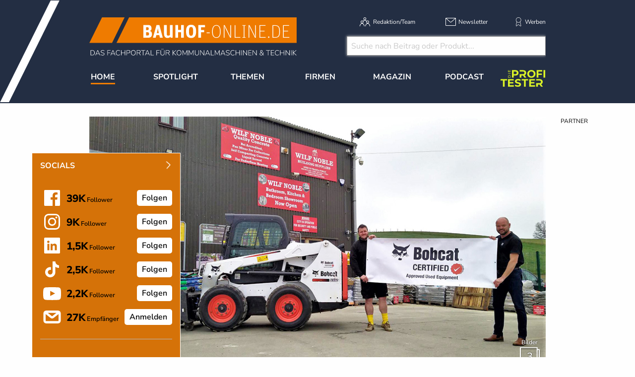

--- FILE ---
content_type: text/html; charset=utf-8
request_url: https://www.bauhof-online.de/d/bobcat-bensheim-gmbh-neues-programm-fuer-zertifizierte-gebrauchtmaschinen/
body_size: 21650
content:
<!DOCTYPE html>
<html lang="de-DE">
<head>
    <meta charset="utf-8">

<!-- 
	This website is powered by TYPO3 - inspiring people to share!
	TYPO3 is a free open source Content Management Framework initially created by Kasper Skaarhoj and licensed under GNU/GPL.
	TYPO3 is copyright 1998-2026 of Kasper Skaarhoj. Extensions are copyright of their respective owners.
	Information and contribution at https://typo3.org/
-->


<title>Bobcat Bensheim GmbH: Neues Programm für zertifizierte Gebrauchtmaschinen</title>
<meta name="generator" content="TYPO3 CMS">
<meta name="description" content="Bobcat Bensheim GmbH: Neues Programm für zertifizierte Gebrauchtmaschinen">
<meta name="keywords" content="Bobcat Bensheim GmbH, Bagger, Certified, Baumaschinen, Baufahrzeuge, Baustelle, Gebrauchtmaschinen, ">
<meta property="og:title" content="Bobcat Bensheim GmbH: Neues Programm für zertifizierte Gebrauchtmaschinen">
<meta property="og:type" content="article">
<meta property="og:url" content="https://www.bauhof-online.de/d/bobcat-bensheim-gmbh-neues-programm-fuer-zertifizierte-gebrauchtmaschinen/">
<meta property="og:site_name" content="Bauhof-online - AUS LEIDENSCHAFT ORANGE">
<meta property="og:image" content="https://www.bauhof-online.de/fileadmin/user_upload/13-06-22Bobcat-Certified_ilustration-pics-_3_.jpg">
<meta property="og:image:width" content="940">
<meta property="og:image:height" content="528">
<meta property="og:description" content="Bobcat Bensheim GmbH: Neues Programm für zertifizierte Gebrauchtmaschinen">


<link rel="stylesheet" href="/typo3temp/assets/css/7015c8c4ac5ff815b57530b221005fc6.css?1761288086" media="all">
<link rel="stylesheet" href="/_assets/a73f75663fadc3015ba7c601f2dcafa9/css/socialposts.css?1760428846" media="all">
<link rel="stylesheet" href="/_assets/a73f75663fadc3015ba7c601f2dcafa9/css/image-uploader.min.css?1760428846" media="all">
<link rel="stylesheet" href="/_assets/47400bb84e4e0324cd1d0a84db430fe5/Css/styles.css?1759132219" media="all">
<link rel="stylesheet" href="/_assets/e799cca3073eabb617dfebf5f7cabc53/StyleSheets/Frontend/suggest.css?1765381146" media="all">
<link rel="stylesheet" href="/_assets/f5bed7a76061c9f1270292ffa4dcd8b8/css/app.css?1764683261" media="all">
<link rel="stylesheet" href="/_assets/f5bed7a76061c9f1270292ffa4dcd8b8/node_modules/magnific-popup/dist/magnific-popup.css?1648457582" media="all">
<link rel="stylesheet" href="/_assets/f5bed7a76061c9f1270292ffa4dcd8b8/css/custom.css?1760689066" media="all">
<link rel="stylesheet" href="/_assets/afbb1e368a17cf008124ff0aee5ac9f5/css/slideup-min.css?1730894728" media="all">
<link rel="stylesheet" href="/_assets/60c8e82532273a5b03a417d7de243df2/css/d3newsclick.css?1706170998" media="all">







<meta name="viewport" content="width=device-width, minimum-scale=0.5, maximum-scale=1.0, user-scalable=no" />
<meta name="apple-mobile-web-app-capable" content="yes" />

<!-- Matomo Tag Manager -->
<script>
  var _mtm = window._mtm = window._mtm || [];
  _mtm.push({'mtm.startTime': (new Date().getTime()), 'event': 'mtm.Start'});
  (function() {
    var d=document, g=d.createElement('script'), s=d.getElementsByTagName('script')[0];
    g.async=true; g.src='https://mt.bauhof-online.de/js/container_GUXNi4AX.js'; s.parentNode.insertBefore(g,s);
  })();
</script>
<!-- End Matomo Tag Manager -->

<script data-cmp-ab="1">
    window.cmp_block_inline = false;
    window.cmp_block_ignoredomains = ["cdn.adspirit.de", "kanatmedia.adspirit.de", "data-ea06a9645c.bauhof-online.de"];
</script>
<script type="text/javascript" data-cmp-ab="1" src="https://cdn.consentmanager.net/delivery/autoblocking/afb2bb296271.js" data-cmp-host="c.delivery.consentmanager.net" data-cmp-cdn="cdn.consentmanager.net" data-cmp-codesrc="1"></script>


    

            <a id="c5154"></a>
            
            
            
                



            
            
            

    <!-- Global site tag (gtag.js) - Google Analytics -->
<script async src="https://www.googletagmanager.com/gtag/js?id=UA-91942249-1"></script>
<script>
  window.dataLayer = window.dataLayer || [];
  function gtag(){dataLayer.push(arguments);}
  gtag('js', new Date());

  gtag('config', 'UA-4954001-1', {'anonymize_ip': true});
</script>



            
                



            
            
                



            
            

        


    

            <a id="c5144"></a>
            
            
            
                



            
            
            

    <!-- Lead Forensics Tracking -->
<script type="text/javascript" src="https://secure.curl7bike.com/js/214905.js" ></script>
<noscript><img src="https://secure.curl7bike.com/214905.png" style="display:none;" /></noscript>
<!-- Lead Forensics Tracking END -->


            
                



            
            
                



            
            

        


    

            <a id="c5195"></a>
            
            
            
                



            
            
            

    <!-- Facebook Pixel Code --><script>!function(f,b,e,v,n,t,s){if(f.fbq)return;n=f.fbq=function(){n.callMethod?n.callMethod.apply(n,arguments):n.queue.push(arguments)};if(!f._fbq)f._fbq=n;n.push=n;n.loaded=!0;n.version='2.0';n.queue=[];t=b.createElement(e);t.async=!0;t.src=v;s=b.getElementsByTagName(e)[0];s.parentNode.insertBefore(t,s)}(window,document,'script','https://connect.facebook.net/en_US/fbevents.js'); fbq('init', '383022453460590'); fbq('track', 'PageView');</script><noscript> <img height="1" width="1" src=https://www.facebook.com/tr?id=383022453460590&ev=PageView&noscript=1/></noscript><!-- End Facebook Pixel Code -->


            
                



            
            
                



            
            

        


    

            <a id="c5400"></a>
            
            
            
                



            
            
            

    <!-- begin preload of IOM web manager -->
<link rel='preload' href='//data-ea06a9645c.bauhof-online.de/iomm/latest/manager/base/es6/bundle.js' as='script' id='IOMmBundle'>
<link rel='preload' href='//data-ea06a9645c.bauhof-online.de/iomm/latest/bootstrap/loader.js' as='script'>
<!-- end preload of IOM web manager -->
<!-- begin loading of IOMm bootstrap code -->
<script type='text/javascript' src="//data-ea06a9645c.bauhof-online.de/iomm/latest/bootstrap/loader.js" data-cmp-ab="2"></script>
<!-- end loading of IOMm bootstrap code -->


            
                



            
            
                



            
            

        


    

            <a id="c5419"></a>
            
            
            
                



            
            
            

    <!-- Google Tag Manager -->
<script>(function(w,d,s,l,i){w[l]=w[l]||[];w[l].push({'gtm.start':
new Date().getTime(),event:'gtm.js'});var f=d.getElementsByTagName(s)[0],
j=d.createElement(s),dl=l!='dataLayer'?'&l='+l:'';j.async=true;j.src=
'https://www.googletagmanager.com/gtm.js?id='+i+dl;f.parentNode.insertBefore(j,f);
})(window,document,'script','dataLayer','GTM-KG3TQZ');</script>
<!-- End Google Tag Manager -->


            
                



            
            
                



            
            

        


<link rel="canonical" href="https://www.bauhof-online.de/d/bobcat-bensheim-gmbh-neues-programm-fuer-zertifizierte-gebrauchtmaschinen/">

</head>
<body>
<div class="off-canvas-wrapper">
    <div class="off-canvas-content" data-off-canvas-content>
        <header class="mobileheader hide-for-large">
    <ul class="simple menu align-center">
        <li><a class="search" href="/suche/">Suche</a></li>
        <li><a class="events" href="/themen/news/messen-und-veranstaltungen/">Veranstaltungen &amp; Messen</a></li>
        <li><a class="newsletter" href="/newsletter/">Newsletter</a></li>
    </ul>
</header>
<header class="page-header page341">
    <div class="fixed-header">
        <div class="grid-container shape">
            <div class="grid-x">
                <div class="cell auto">
                    <a class="logo" href="/">
                        <img src="/_assets/f5bed7a76061c9f1270292ffa4dcd8b8/img/bauhof-online_logo_2024.svg" width="418" height="77" alt="">
                    </a>
                </div>
                <div class="cell medium-6 show-for-large">
                    <div class="meta-search">
                        


    <nav class="meta">
        <ul class="menu">
            
                <li class="menu-item-311 ">
                    

<a href="/redaktion/team/" title="Redaktion/Team"><span>Redaktion/Team</span></a>


                </li>
            
                <li class="menu-item-406 ">
                    

<a href="/newsletter/" title="Newsletter"><span>Newsletter</span></a>


                </li>
            
                <li class="menu-item-312 ">
                    

<a href="/werben/" title="Werben"><span>Werben</span></a>


                </li>
            
        </ul>
    </nav>



                        
                        <div class="header-search-suggest">
                            <div class="grid-container full">
                                <div class="grid-x">
                                    <div class="cell">
                                        <div class="closeform">&times;</div>
                                            <form method="get" id="tx-solr-search-form-pi-results-top" action="/suche/" data-suggest="/suche?type=7384" data-suggest-header="Top Treffer" accept-charset="utf-8">
                                                <!-- <input type="hidden" name="L" value="0" /> -->
                                                <!-- <input type="hidden" name="id" value="375" /> -->
                    
                                                <input type="text" name="tx_solr[q]" value="" class="tx-solr-q js-solr-q tx-solr-suggest tx-solr-suggest-focus form-control" placeholder="Suche nach Beitrag oder Produkt..." autocomplete="off">
                                            </form>
                                    </div>
                                </div>
                            </div>
                            
                        </div>
                    </div>
                </div>
                <div class="cell shrink hide-for-large">
                    <div class="hamburger" data-toggle="offCanvas">
                        <span>Navigation &ouml;ffnen</span>
                    </div>
                </div>
            </div>
        </div>
        


    <div class="grid-container hide-for-small-only hide-for-medium-only">
        <div class="grid-x">
            <div class="cell large-12">
                <nav class="main">
                    <ul class="menu expanded menu-header">
                        
                            
                            
                            
                                
                            
                            
                            <li class="menu-item menu-item-306 active " data-activate="306">
                                

<a href="/" title="Home"><span>Home</span></a>


                            </li>
                        
                            
                            
                            
                            
                                
                            
                            <li class="menu-item menu-item-415  has-children" data-activate="415">
                                

<a href="/spotlight/" title="Spotlight"><span>Spotlight</span></a>


                            </li>
                        
                            
                            
                            
                            
                                
                            
                            <li class="menu-item menu-item-305  has-children" data-activate="305">
                                

<a href="/themen/" title="Themen"><span>Themen</span></a>


                            </li>
                        
                            
                            
                            
                            
                                
                            
                            <li class="menu-item menu-item-307  has-children" data-activate="307">
                                

<a href="/firmen/hersteller-haendler-vermieter/" title="Firmen"><span>Firmen</span></a>


                            </li>
                        
                            
                            
                            
                            
                                
                            
                            <li class="menu-item menu-item-308  has-children" data-activate="308">
                                

<a href="/magazin/uebersicht/" title="Magazin"><span>Magazin</span></a>


                            </li>
                        
                            
                            
                            
                            
                            <li class="menu-item menu-item-553  " data-activate="553">
                                

<a href="/podcast/" title="Podcast"><span>Podcast</span></a>


                            </li>
                        
                            
                            
                            
                            
                            <li class="menu-item menu-item-615  " data-activate="615">
                                

<a href="https://www.dieprofitester.de/" title="DieProfitester"><span>DieProfitester</span></a>


                            </li>
                        
                        <li class="contact-icons">
                        </li>
                        <li class="more-icons">
                            <a href="#top" class="search-icon"><span>Suche</span></a>
                        </li>
                    </ul>
                </nav>
            </div>
        </div>
    </div>
    <nav class="megasub">
        
            
        
            
                
    
    
        
        
        
    
    
    
    
    
    
    

    
        <div class="submenu submenu415">
            <div class="grid-container">
                <div class="grid-x grid-margin-x">
                    <div class="cell medium-4">
                        <ul class="vertical menu">
                            
                                
                                

                                
                                    
                                
                                
                                
                                <li class="sub-menu-item sub-menu-item-486 " data-url="/megamenue-news-themen-1/?tx_news_pi1%5BoverwriteDemand%5D%5Bcategories%5D=31&amp;type=194194194&amp;cHash=ccfb241e75d1482122a5c60b8895dad5" data-uid="486">
                                    

<a href="/themen/news/reportagen/" title="Reportagen"><span>Reportagen</span></a>


                                    
                                </li>
                            
                                
                                

                                
                                    
                                
                                
                                
                                <li class="sub-menu-item sub-menu-item-488 " data-url="/megamenue-news-themen-1/?tx_news_pi1%5BoverwriteDemand%5D%5Bcategories%5D=30&amp;type=194194194&amp;cHash=b9433d1829f5dfcc59ef1295bf4b0379" data-uid="488">
                                    

<a href="/themen/news/portraet/" title="Portr&auml;ts"><span>Portr&auml;ts</span></a>


                                    
                                </li>
                            
                                
                                

                                
                                    
                                
                                
                                
                                <li class="sub-menu-item sub-menu-item-485 " data-url="/megamenue-news-themen-1/?tx_news_pi1%5BoverwriteDemand%5D%5Bcategories%5D=33&amp;type=194194194&amp;cHash=a6929eae2d714321b23b879ba732e3d9" data-uid="485">
                                    

<a href="/themen/news/technik-berichte/" title="Technik-Berichte"><span>Technik-Berichte</span></a>


                                    
                                </li>
                            
                                
                                

                                
                                    
                                
                                
                                
                                <li class="sub-menu-item sub-menu-item-483 " data-url="/megamenue-news-themen-1/?tx_news_pi1%5BoverwriteDemand%5D%5Bcategories%5D=35&amp;type=194194194&amp;cHash=75279b006c059c334a93b12cbc854970" data-uid="483">
                                    

<a href="/themen/news/marktuebersichten/" title="Markt&uuml;bersichten"><span>Markt&uuml;bersichten</span></a>


                                    
                                </li>
                            
                                
                                

                                
                                    
                                
                                
                                
                                <li class="sub-menu-item sub-menu-item-613 " data-url="/megamenue-news-themen-1/?tx_news_pi1%5BoverwriteDemand%5D%5Bcategories%5D=85&amp;type=194194194&amp;cHash=f689be07cc5405ea9eee925fa5090f91" data-uid="613">
                                    

<a href="/spotlight/markt-checks/" title="Markt-Checks"><span>Markt-Checks</span></a>


                                    
                                </li>
                            
                                
                                

                                
                                    
                                
                                
                                
                                <li class="sub-menu-item sub-menu-item-616 " data-url="/megamenue-news-themen-1/?tx_news_pi1%5BoverwriteDemand%5D%5Bcategories%5D=86&amp;type=194194194&amp;cHash=f8b1cd8625554874fca74fa722b63117" data-uid="616">
                                    

<a href="/themen/news/blitzumfragen/" title="Blitzumfragen"><span>Blitzumfragen</span></a>


                                    
                                </li>
                            
                                
                                

                                
                                    
                                
                                
                                
                                <li class="sub-menu-item sub-menu-item-484 " data-url="/megamenue-news-themen-1/?tx_news_pi1%5BoverwriteDemand%5D%5Bcategories%5D=32&amp;type=194194194&amp;cHash=12a1298ba7981e332a1ffdd6a0518c12" data-uid="484">
                                    

<a href="/themen/news/interviews/" title="Interviews"><span>Interviews</span></a>


                                    
                                </li>
                            
                                
                                

                                
                                    
                                
                                
                                
                                <li class="sub-menu-item sub-menu-item-487 " data-url="/megamenue-news-themen-1/?tx_news_pi1%5BoverwriteDemand%5D%5Bcategories%5D=34&amp;type=194194194&amp;cHash=87fabba10c234ffd64f67c67dace6ea2" data-uid="487">
                                    

<a href="/themen/news/veranstaltungen/" title="Veranstaltungen"><span>Veranstaltungen</span></a>


                                    
                                </li>
                            
                        </ul>
                        <div class="grid-container">
                            <div class="grid-x">
                                <div class="cell medium-6">
                                    <div class="overview">
                                        <a href="/spotlight/" title="Spotlight"><span>zur &Uuml;bersicht</span></a>
                                    </div>
                                </div>
                                <div class="cell medium-6">
                                    <div class="navicon"></div>
                                </div>
                            </div>
                        </div>
                        
                    </div>
                    <div class="cell auto">
                        <div class="newsholder loader" data-url="/megamenue-news-themen-1?type=194194194">
                        </div>
                    </div>
                </div>
            </div>
        </div>
    
    

            
        
            
                
    
    
    
    
        
        
        
        
    
    
    
    
    

    
        <div class="submenu submenu305">
            <div class="grid-container">
                <div class="grid-x grid-margin-x">
                    <div class="cell medium-7">
                        <ul class="vertical menu">
                            
                                
                                

                                
                                    
                                
                                
                                
                                <li class="sub-menu-item sub-menu-item-352 " data-url="/megamenue-news-themen/?tx_news_pi1%5BoverwriteDemand%5D%5Bcategories%5D=3&amp;type=194194194&amp;cHash=59bd0bdf356f1b8e2fc6c99965a673bb" data-uid="352">
                                    

<a href="/themen/news/allgemein/" title="Aktuelle Meldungen"><span>Aktuelle Meldungen</span></a>


                                    
                                </li>
                            
                                
                                

                                
                                    
                                
                                
                                
                                <li class="sub-menu-item sub-menu-item-354 " data-url="/megamenue-news-themen/?tx_news_pi1%5BoverwriteDemand%5D%5Bcategories%5D=3&amp;type=194194194&amp;cHash=59bd0bdf356f1b8e2fc6c99965a673bb" data-uid="354">
                                    

<a href="/themen/news/top-news/" title="Top-News"><span>Top-News</span></a>


                                    
                                </li>
                            
                                
                                

                                
                                    
                                
                                
                                
                                <li class="sub-menu-item sub-menu-item-475 " data-url="/megamenue-news-themen/?tx_news_pi1%5BoverwriteDemand%5D%5Bcategories%5D=28&amp;type=194194194&amp;cHash=38ce8e5e8c57ce395f2995dd8825c191" data-uid="475">
                                    

<a href="/themen/themen/arbeits-und-schutzkleidung/" title="Arbeits- und Schutzkleidung"><span>Arbeits- und Schutzkleidung</span></a>


                                    
                                </li>
                            
                                
                                

                                
                                    
                                
                                
                                
                                <li class="sub-menu-item sub-menu-item-316 " data-url="/megamenue-news-themen/?tx_news_pi1%5BoverwriteDemand%5D%5Bcategories%5D=26&amp;type=194194194&amp;cHash=c0e6b4aeb04dab9848e57c563f31876b" data-uid="316">
                                    

<a href="/themen/themen/baumaschinen-fahrzeuge-geraete/" title="Baumaschinen, Fahrzeuge &amp; Ger&auml;te"><span>Baumaschinen, Fahrzeuge &amp; Ger&auml;te</span></a>


                                    
                                </li>
                            
                                
                                

                                
                                    
                                
                                
                                
                                <li class="sub-menu-item sub-menu-item-314 " data-url="/megamenue-news-themen/?tx_news_pi1%5BoverwriteDemand%5D%5Bcategories%5D=5&amp;type=194194194&amp;cHash=b105d5f8ba58db2989860383617dccd8" data-uid="314">
                                    

<a href="/themen/themen/arbeitsbuehnen/" title="H&ouml;henzugangstechnik"><span>H&ouml;henzugangstechnik</span></a>


                                    
                                </li>
                            
                                
                                

                                
                                    
                                
                                
                                
                                <li class="sub-menu-item sub-menu-item-317 " data-url="/megamenue-news-themen/?tx_news_pi1%5BoverwriteDemand%5D%5Bcategories%5D=11&amp;type=194194194&amp;cHash=926a0c17b4523e68d31698ef427ebd4e" data-uid="317">
                                    

<a href="/themen/themen/gruen-/flaechenpflege/" title="Gr&uuml;npflege"><span>Gr&uuml;npflege</span></a>


                                    
                                </li>
                            
                                
                                

                                
                                
                                
                                <li class="sub-menu-item sub-menu-item-583 " data-url="" data-uid="583">
                                    

<a href="/themen/themen/flaechenpflege/" title="Fl&auml;chenpflege"><span>Fl&auml;chenpflege</span></a>


                                    
                                </li>
                            
                                
                                

                                
                                    
                                
                                
                                
                                <li class="sub-menu-item sub-menu-item-315 " data-url="/megamenue-news-themen/?tx_news_pi1%5BoverwriteDemand%5D%5Bcategories%5D=13&amp;type=194194194&amp;cHash=13248c7661bd9fdd8d54073edd2d66b9" data-uid="315">
                                    

<a href="/themen/themen/beleuchtung/fahrzeugbeleuchtung/" title="Beleuchtung"><span>Beleuchtung</span></a>


                                    
                                </li>
                            
                                
                                

                                
                                    
                                
                                
                                
                                <li class="sub-menu-item sub-menu-item-482 " data-url="/megamenue-news-themen/?tx_news_pi1%5BoverwriteDemand%5D%5Bcategories%5D=61&amp;type=194194194&amp;cHash=231f4423af59b8bfb14c6ed8ea353daa" data-uid="482">
                                    

<a href="/themen/themen/elektromobilitaet/" title="Elektromobilit&auml;t"><span>Elektromobilit&auml;t</span></a>


                                    
                                </li>
                            
                                
                                

                                
                                    
                                
                                
                                
                                <li class="sub-menu-item sub-menu-item-562 " data-url="/megamenue-news-themen/?tx_news_pi1%5BoverwriteDemand%5D%5Bcategories%5D=76&amp;type=194194194&amp;cHash=237fe7ce2f31b77d30f9c9f5fd7ef23e" data-uid="562">
                                    

<a href="/themen/elektrowerkzeuge-geraete/" title="Elektrowerkzeuge &amp; Ger&auml;te"><span>Elektrowerkzeuge &amp; Ger&auml;te</span></a>


                                    
                                </li>
                            
                                
                                

                                
                                    
                                
                                
                                
                                <li class="sub-menu-item sub-menu-item-318 " data-url="/megamenue-news-themen/?tx_news_pi1%5BoverwriteDemand%5D%5Bcategories%5D=10&amp;type=194194194&amp;cHash=6bf4732d8c50d5f49891bb7b7e08c445" data-uid="318">
                                    

<a href="/themen/themen/forst/" title="Forst"><span>Forst</span></a>


                                    
                                </li>
                            
                                
                                

                                
                                    
                                
                                
                                
                                <li class="sub-menu-item sub-menu-item-319 " data-url="/megamenue-news-themen/?tx_news_pi1%5BoverwriteDemand%5D%5Bcategories%5D=6&amp;type=194194194&amp;cHash=2b34fe7b58bc3b5e014a3ccc5ef4c95e" data-uid="319">
                                    

<a href="/themen/themen/kehrmaschinen/" title="Kehrtechnik"><span>Kehrtechnik</span></a>


                                    
                                </li>
                            
                                
                                

                                
                                    
                                
                                
                                
                                <li class="sub-menu-item sub-menu-item-612 " data-url="/megamenue-news-themen/?tx_news_pi1%5BoverwriteDemand%5D%5Bcategories%5D=83&amp;type=194194194&amp;cHash=a361e7c61af3138b455e812169caa90f" data-uid="612">
                                    

<a href="/themen/strassen-verkehrstechnik/" title="Stra&szlig;en- &amp; Verkehrstechnik"><span>Stra&szlig;en- &amp; Verkehrstechnik</span></a>


                                    
                                </li>
                            
                                
                                

                                
                                    
                                
                                
                                
                                <li class="sub-menu-item sub-menu-item-320 " data-url="/megamenue-news-themen/?tx_news_pi1%5BoverwriteDemand%5D%5Bcategories%5D=8&amp;type=194194194&amp;cHash=448a296eb2018ca8e73310a1c966df4e" data-uid="320">
                                    

<a href="/themen/themen/traktoren-geraetetraeger-nutzfahrzeuge/" title="Traktoren, Ger&auml;tetr&auml;ger &amp; Nutzfahrzeuge"><span>Traktoren, Ger&auml;tetr&auml;ger &amp; Nutzfahrzeuge</span></a>


                                    
                                </li>
                            
                                
                                

                                
                                    
                                
                                
                                
                                <li class="sub-menu-item sub-menu-item-390 " data-url="/megamenue-news-themen/?tx_news_pi1%5BoverwriteDemand%5D%5Bcategories%5D=21&amp;type=194194194&amp;cHash=82719f95576ccc8769f9239eaf531577" data-uid="390">
                                    

<a href="/themen/themen/spielplatz-freizeitanlagen/" title="Spielplatz &amp; Freizeitanlagen"><span>Spielplatz &amp; Freizeitanlagen</span></a>


                                    
                                </li>
                            
                                
                                

                                
                                    
                                
                                
                                
                                <li class="sub-menu-item sub-menu-item-499 " data-url="/megamenue-news-themen/?tx_news_pi1%5BoverwriteDemand%5D%5Bcategories%5D=69&amp;type=194194194&amp;cHash=b99db8ec5cc6444490b00eca2ead680f" data-uid="499">
                                    

<a href="/themen/themen/software/hardware/telematik/" title="Software / Hardware / Telematik"><span>Software / Hardware / Telematik</span></a>


                                    
                                </li>
                            
                                
                                

                                
                                    
                                
                                
                                
                                <li class="sub-menu-item sub-menu-item-340 " data-url="/megamenue-news-themen/?tx_news_pi1%5BoverwriteDemand%5D%5Bcategories%5D=12&amp;type=194194194&amp;cHash=c2433e31e42b507f886a4228673c29f3" data-uid="340">
                                    

<a href="/themen/news/messenews/" title="Messen/Veranstaltungen"><span>Messen/Veranstaltungen</span></a>


                                    
                                </li>
                            
                                
                                

                                
                                    
                                
                                
                                
                                <li class="sub-menu-item sub-menu-item-321 " data-url="/megamenue-news-themen/?tx_news_pi1%5BoverwriteDemand%5D%5Bcategories%5D=7&amp;type=194194194&amp;cHash=3092dbc2c234e45296a24c14b5a773c8" data-uid="321">
                                    

<a href="/themen/themen/winterdienst/" title="Winterdienst"><span>Winterdienst</span></a>


                                    
                                </li>
                            
                                
                                

                                
                                    
                                
                                
                                
                                <li class="sub-menu-item sub-menu-item-397 " data-url="/megamenue-news-themen/?tx_news_pi1%5BoverwriteDemand%5D%5Bcategories%5D=22&amp;type=194194194&amp;cHash=b62e0e677d518d223e042eb07da7e1c0" data-uid="397">
                                    

<a href="/themen/themen/demopark/" title="Demopark"><span>Demopark</span></a>


                                    
                                </li>
                            
                                
                                

                                
                                    
                                
                                
                                
                                <li class="sub-menu-item sub-menu-item-428 " data-url="/megamenue-news-themen/?tx_news_pi1%5BoverwriteDemand%5D%5Bcategories%5D=25&amp;type=194194194&amp;cHash=2d817eace95bb3402352bcc1eb4a4b53" data-uid="428">
                                    

<a href="/themen/themen/galabau/" title="GaLaBau"><span>GaLaBau</span></a>


                                    
                                </li>
                            
                                
                                

                                
                                    
                                
                                
                                
                                <li class="sub-menu-item sub-menu-item-416 " data-url="/megamenue-news-themen/?tx_news_pi1%5BoverwriteDemand%5D%5Bcategories%5D=24&amp;type=194194194&amp;cHash=0b188c7f2e976230f8d9d2a85f5bc137" data-uid="416">
                                    

<a href="/themen/themen/ifat/" title="IFAT"><span>IFAT</span></a>


                                    
                                </li>
                            
                                
                                

                                
                                
                                
                                <li class="sub-menu-item sub-menu-item-492 " data-url="" data-uid="492">
                                    

<a href="/whitepaper/" title="Whitepaper"><span>Whitepaper</span></a>


                                    
                                </li>
                            
                        </ul>
                        <div class="grid-container">
                            <div class="grid-x">
                                <div class="cell medium-6">
                                    <div class="overview">
                                        <a href="/themen/" title="Themen"><span>zur &Uuml;bersicht</span></a>
                                    </div>
                                </div>
                                <div class="cell medium-6">
                                    <div class="navicon"></div>
                                </div>
                            </div>
                        </div>
                        
                    </div>
                    <div class="cell auto">
                        <div class="newsholder loader" data-url="/megamenue-news-themen?type=194194194">
                        </div>
                    </div>
                </div>
            </div>
        </div>
    
    

            
        
            
                
    
    
    
    
    
    
        
        
    
    
    

    
    
        <div class="submenu submenu307">
            <div class="grid-container">
                <div class="grid-x grid-margin-x">
                    <div class="cell medium-12">
                        <ul class="menu">
                            
                                
                                
                                
                                <li class="sub-menu-item sub-menu-item-325 ">
                                    

<a href="/firmen/hersteller-haendler-vermieter/" title="Hersteller, H&auml;ndler, Vermieter"><span>Hersteller, H&auml;ndler, Vermieter</span></a>


                                </li>
                            
                                
                                
                                
                                <li class="sub-menu-item sub-menu-item-326 ">
                                    

<a href="/firmen/seminaranbieter/" title="Seminaranbieter"><span>Seminaranbieter</span></a>


                                </li>
                            
                                
                                
                                
                                <li class="sub-menu-item sub-menu-item-327 ">
                                    

<a href="/firmen/verbaende/" title="Verb&auml;nde"><span>Verb&auml;nde</span></a>


                                </li>
                            
                        </ul>
                    </div>
                </div>
            </div>
        </div>
    

            
        
            
                
    
    
    
    
    
    
    
    
        
        
    

    
    
        <div class="submenu submenu308">
            <div class="grid-container">
                <div class="grid-x grid-margin-x">
                    <div class="cell medium-12">
                        <ul class="menu">
                            
                                
                                
                                
                                <li class="sub-menu-item sub-menu-item-584 ">
                                    

<a href="/magazin/uebersicht/" title="&Uuml;bersicht"><span>&Uuml;bersicht</span></a>


                                </li>
                            
                                
                                
                                
                                <li class="sub-menu-item sub-menu-item-608 ">
                                    

<a href="/magazin/jahr-2025/" title="Jahr 2025"><span>Jahr 2025</span></a>


                                </li>
                            
                                
                                
                                
                                <li class="sub-menu-item sub-menu-item-582 ">
                                    

<a href="/magazin/jahr-2024/" title="Jahr 2024"><span>Jahr 2024</span></a>


                                </li>
                            
                                
                                
                                
                                <li class="sub-menu-item sub-menu-item-581 ">
                                    

<a href="/magazin/jahr-2023/" title="Jahr 2023"><span>Jahr 2023</span></a>


                                </li>
                            
                                
                                
                                
                                <li class="sub-menu-item sub-menu-item-543 ">
                                    

<a href="/archiv/" title="Archiv"><span>Archiv</span></a>


                                </li>
                            
                                
                                
                                
                                <li class="sub-menu-item sub-menu-item-473 ">
                                    

<a href="/magazin/kostenfreies-magazin-erhalten/" title="Kostenfreies Magazin"><span>Kostenfreies Magazin</span></a>


                                </li>
                            
                                
                                
                                
                                <li class="sub-menu-item sub-menu-item-378 ">
                                    

<a href="/magazin/druckunterlagenschluss/" title="Druckunterlagenschluss/Erscheinungstermine"><span>Druckunterlagenschluss/Erscheinungstermine</span></a>


                                </li>
                            
                        </ul>
                    </div>
                </div>
            </div>
        </div>
    

            
        
            
        
            
        
    </nav>





    </div>
</header>

        <div class="content page341  -1">
            
            <!--TYPO3SEARCH_begin-->
            
    

            <div id="c5061" class="frame frame-default frame-type-html frame-layout-0">
                
                
                    



                
                
                

    <div class="asm skyscraper shadowgrayscale">
    <div class="grid-x">
        <div class="cell large-12 asmheadsmall">
          Partner
        </div>
    </div>
    <ins class="asm_async_creative" style=" width:140px; text-align:left; text-decoration:none;" data-asm-cdn="cdn.adspirit.de" data-asm-host="kanatmedia.adspirit.de" data-asm-params="pid=286"></ins>
    <ins class="asm_async_creative" style=" width:140px; text-align:left; text-decoration:none;" data-asm-cdn="cdn.adspirit.de" data-asm-host="kanatmedia.adspirit.de" data-asm-params="pid=287"></ins>
    <ins class="asm_async_creative" style=" width:140px; text-align:left; text-decoration:none;" data-asm-cdn="cdn.adspirit.de" data-asm-host="kanatmedia.adspirit.de" data-asm-params="pid=288"></ins>
    <ins class="asm_async_creative" style=" width:140px; text-align:left; text-decoration:none;" data-asm-cdn="cdn.adspirit.de" data-asm-host="kanatmedia.adspirit.de" data-asm-params="pid=289"></ins>
    <ins class="asm_async_creative" style=" width:140px; text-align:left; text-decoration:none;" data-asm-cdn="cdn.adspirit.de" data-asm-host="kanatmedia.adspirit.de" data-asm-params="pid=290"></ins>
    <ins class="asm_async_creative" style=" width:140px; text-align:left; text-decoration:none;" data-asm-cdn="cdn.adspirit.de" data-asm-host="kanatmedia.adspirit.de" data-asm-params="pid=291"></ins>
    <ins class="asm_async_creative" style=" width:140px; text-align:left; text-decoration:none;" data-asm-cdn="cdn.adspirit.de" data-asm-host="kanatmedia.adspirit.de" data-asm-params="pid=292"></ins>
    <ins class="asm_async_creative" style=" width:140px; text-align:left; text-decoration:none;" data-asm-cdn="cdn.adspirit.de" data-asm-host="kanatmedia.adspirit.de" data-asm-params="pid=293"></ins>
    <ins class="asm_async_creative" style=" width:140px; text-align:left; text-decoration:none;" data-asm-cdn="cdn.adspirit.de" data-asm-host="kanatmedia.adspirit.de" data-asm-params="pid=294"></ins>
    <ins class="asm_async_creative" style=" width:140px; text-align:left; text-decoration:none;" data-asm-cdn="cdn.adspirit.de" data-asm-host="kanatmedia.adspirit.de" data-asm-params="pid=295"></ins>
    <ins class="asm_async_creative" style=" width:140px; text-align:left; text-decoration:none;" data-asm-cdn="cdn.adspirit.de" data-asm-host="kanatmedia.adspirit.de" data-asm-params="pid=296"></ins>
    <ins class="asm_async_creative" style=" width:140px; text-align:left; text-decoration:none;" data-asm-cdn="cdn.adspirit.de" data-asm-host="kanatmedia.adspirit.de" data-asm-params="pid=297"></ins>
    <ins class="asm_async_creative" style=" width:140px; text-align:left; text-decoration:none;" data-asm-cdn="cdn.adspirit.de" data-asm-host="kanatmedia.adspirit.de" data-asm-params="pid=298"></ins>
    <ins class="asm_async_creative" style=" width:140px; text-align:left; text-decoration:none;" data-asm-cdn="cdn.adspirit.de" data-asm-host="kanatmedia.adspirit.de" data-asm-params="pid=568"></ins>
</div>


                
                    



                
                
                    



                
            </div>

        


    

            <div id="c4664" class="frame frame-default frame-type-news_newsdetail frame-layout-0">
                
                
                    



                
                
                    



                
                

    
    



<div class="news news-single">
	<div class="article" itemscope="itemscope" itemtype="http://schema.org/Article">
		
	
            <div class="grid-container full">
                <div class="grid-x grid-margin-x">
                    <div class="cell">
                        


	<!-- media files -->
	<div class="news-img-wrap">
        <div class="mg p gallery">
            
                
                    
                            <div class="hero-img">
                                <a href="/fileadmin/user_upload/13-06-22Bobcat-Certified_ilustration-pics-_3_.jpg" title="Fast wie neu: Bobcat Certified-Maschinen stehen f&uuml;r eine effiziente, sichere und produktive Arbeitsweise bei minimalen Ausfallzeiten." class="lightbox">
                                    <img src="/fileadmin/user_upload/13-06-22Bobcat-Certified_ilustration-pics-_3_.jpg" width="940" height="528" alt="">
                                    <div class="imagecounter">
                                        <span class="text">Bilder</span>
                                        <span class="count">3</span>
                                    </div>
                                </a>
                            </div>
                        
                
                
                
                
    		
                
                    
                            <a href="/fileadmin/user_upload/13-06-22Bobcat-Certified_ilustration-pics-_1_.jpeg" title="Kurz: Sie &auml;hneln entsprechenden Neumaschinen des Unternehmens in allem, nur nicht im Preis." class="hiddenlink lightbox">
                                1 
                            </a>
                        
                
                
                
                
    		
                
                    
                            <a href="/fileadmin/user_upload/13-06-22Bobcat-Certified_ilustration-pics-_1_.jpg" title="Alle Maschinen durchlaufen Bobcats strenges zweistufiges Inspektionsverfahren und bieten eine Herstellergarantie &uuml;ber zw&ouml;lf Monate bzw. 1.000 Betriebsstunden als Standard." class="hiddenlink lightbox">
                                2 
                            </a>
                        
                
                
                
                
    		
            
        </div>
	</div>


                        <div class="catandshare grid-container full">
                            <div class="grid-x">
                                <div class="cell small-8 medium-9">
                                    
                                        <div class="categories">
                                            
                                                <span>
                                                
                                                    Aktuelle Meldungen/News
                                                
                                                </span>
                                            
                                                <span>
                                                
                                                    Baumaschinen, Fahrzeuge &amp; Ger&auml;te
                                                
                                                </span>
                                            
                                        </div>
                                    
                                </div>
                                <div class="cell small-4 medium-3 text-right">
                                    

<div class="news-social detail top">
    <a href="http://www.facebook.com/sharer.php?u=https%3A%2F%2Fwww.bauhof-online.de%2Fd%2Fbobcat-bensheim-gmbh-neues-programm-fuer-zertifizierte-gebrauchtmaschinen%2F" class="fb" target="_blank">
        <span>Auf Facebook teilen</span>
    </a>
    <a href="https://www.linkedin.com/shareArticle?mini=true&url=https%3A%2F%2Fwww.bauhof-online.de%2Fd%2Fbobcat-bensheim-gmbh-neues-programm-fuer-zertifizierte-gebrauchtmaschinen%2F&title=" class="linkedin" target="_blank">
        <span>Auf LinkedIn teilen</span>
    </a>
    <a href="https://twitter.com/intent/tweet?text=%20-%20https%3A%2F%2Fwww.bauhof-online.de%2Fd%2Fbobcat-bensheim-gmbh-neues-programm-fuer-zertifizierte-gebrauchtmaschinen%2F" class="tw" target="_blank">
        <span>Auf Twitter teilen</span>
    </a>
    <a href="javascript:window.print()" class="print">
        <span>drucken</span>
    </a>
</div>
                                </div>
                            </div>
                        </div>
                        
                        <div class="header">
                            <h1 itemprop="headline">
                                
                                    <span class="topheadline">BOBCAT BENSHEIM GMBH</span>
                                
                                Neues Programm f&uuml;r zertifizierte Gebrauchtmaschinen
                                <span class="news-list-date">
                                    <time itemprop="datePublished" datetime="2022-06-13">
                                        13. Juni 2022
                                    </time>
                                </span>
                            </h1>
                        </div>
                        
                        <div class="readingtimeAndImagesource">
                            
                                Pressemitteilung | 
                            
                            
                            Lesedauer: <span class="readingtime"></span> min
                            
                                | Bildquelle: Bobcat Bensheim GmbH
                            
                        </div>
                        
                        <div class="news-body" itemprop="articleBody">
                            <p>Nach erfolgreicher Pilotphase hat Bobcat nun offiziell das Programm Bobcat Certified eingef&uuml;hrt. Angesichts der aktuellen Versorgungsschwierigkeiten bei <a href="/themen/themen/baumaschinen-fahrzeuge-geraete/" title="Baumaschinen" class="dpnglossary link">Baumaschinen</a> bietet es eine verl&auml;ssliche Quelle f&uuml;r hochwertige gepr&uuml;fte und zertifizierte Gebrauchtmaschinen. In einer ersten Programmphase k&ouml;nnen Bobcat Certified-Maschinen bei Vertragsh&auml;ndlern in Deutschland, Frankreich und Gro&szlig;britannien erworben werden. Weitere L&auml;nder werden im Lauf des Jahres&nbsp;2022 hinzukommen. Alle angebotenen Gebrauchtmaschinen tragen ein Zertifikat, das eine umfassende und aktuelle Pr&uuml;fung des Zustands, der Sicherheit und des Betriebsverhaltens durch den Vertragsh&auml;ndler bescheinigt.</p>
<hr>
<p><strong>Im Betrieb von Neumaschinen kaum zu unterscheiden</strong></p>
<p>Ziel des Programms ist es, ein Angebot von hochwertigen und verl&auml;sslichen Gebrauchtmaschinen zu schaffen, die im Betrieb von Neumaschinen kaum zu unterscheiden sind. Gleichzeitig ist es Ausdruck von Bobcats Engagement, den Restwert seiner Maschinen &uuml;ber das gesamte Sortiment hinweg zu optimieren. Die Maschinen werden mit gr&ouml;&szlig;ter Sorgfalt ausgew&auml;hlt sowie unter h&ouml;chsten Qualit&auml;ts- und Sicherheitsstandards inspiziert und &uuml;berholt.</p>
<p>Alle Maschinen durchlaufen Bobcats strenges zweistufiges Inspektionsverfahren und bieten eine Herstellergarantie &uuml;ber zw&ouml;lf&nbsp;Monate bzw. 1.000&nbsp;Betriebsstunden als Standard. Sie sind nach aktuellen Vorgaben gewartet, unter Verwendung von Bobcat-Originalteilen instandgesetzt, &Ouml;lkontrollen unterzogen worden und mit den neuesten <a href="/themen/themen/software/hardware/telematik/" title="Software" class="dpnglossary link">Software</a>-Versionen versehen. Zudem werden attraktive Finanzierungsoptionen angeboten. Bobcat Certified-Maschinen stehen f&uuml;r eine effiziente, sichere und produktive Arbeitsweise bei minimalen Ausfallzeiten. Kurz: Sie &auml;hneln entsprechenden Neumaschinen des Unternehmens in allem, nur nicht im Preis. Dieser f&auml;llt deutlich geringer aus.</p>
                            
                        </div>
                    </div>
                </div>
            </div>
            
                
    

            <div id="c5023" class="frame frame-grayback frame-type-html frame-layout-0 frame-space-after-extra-small">
                
                
                    



                
                
                

    <div class="grid-container">
    <div class="grid-x grid-padding-x">
      <div class="cell large-12 asmheadsmall">
        Partner
      </div>
    </div>
    <div class="asm asmgrid shadowgrayscale grid-x grid-padding-x grid-padding-y small-up-2 medium-up-4 large-up-6">
        <div class="cell">
            <ins class="asm_async_creative" style=" width:140px; text-align:left; text-decoration:none;" data-asm-cdn="cdn.adspirit.de" data-asm-host="kanatmedia.adspirit.de" data-asm-params="pid=321"></ins>
        </div>
        <div class="cell">
            <ins class="asm_async_creative" style=" width:140px; text-align:left; text-decoration:none;" data-asm-cdn="cdn.adspirit.de" data-asm-host="kanatmedia.adspirit.de" data-asm-params="pid=322"></ins>
        </div>
        <div class="cell">
            <ins class="asm_async_creative" style=" width:140px; text-align:left; text-decoration:none;" data-asm-cdn="cdn.adspirit.de" data-asm-host="kanatmedia.adspirit.de" data-asm-params="pid=323"></ins>
        </div>
        <div class="cell">
            <ins class="asm_async_creative" style=" width:140px; text-align:left; text-decoration:none;" data-asm-cdn="cdn.adspirit.de" data-asm-host="kanatmedia.adspirit.de" data-asm-params="pid=325"></ins>
        </div>
        <div class="cell">
            <ins class="asm_async_creative" style=" width:140px; text-align:left; text-decoration:none;" data-asm-cdn="cdn.adspirit.de" data-asm-host="kanatmedia.adspirit.de" data-asm-params="pid=326"></ins>
        </div>
        <div class="cell">
            <ins class="asm_async_creative" style=" width:140px; text-align:left; text-decoration:none;" data-asm-cdn="cdn.adspirit.de" data-asm-host="kanatmedia.adspirit.de" data-asm-params="pid=359"></ins>
	    </div>
        <div class="cell">
            <ins class="asm_async_creative" style=" width:140px; text-align:left; text-decoration:none;" data-asm-cdn="cdn.adspirit.de" data-asm-host="kanatmedia.adspirit.de" data-asm-params="pid=360"></ins>
        </div>
        <div class="cell">
            <ins class="asm_async_creative" style=" width:140px; text-align:left; text-decoration:none;" data-asm-cdn="cdn.adspirit.de" data-asm-host="kanatmedia.adspirit.de" data-asm-params="pid=403"></ins>
        </div>
        <div class="cell">
            <ins class="asm_async_creative" style=" width:140px; text-align:left; text-decoration:none;" data-asm-cdn="cdn.adspirit.de" data-asm-host="kanatmedia.adspirit.de" data-asm-params="pid=404"></ins>
        </div>
        <div class="cell">
            <ins class="asm_async_creative" style=" width:140px; text-align:left; text-decoration:none;" data-asm-cdn="cdn.adspirit.de" data-asm-host="kanatmedia.adspirit.de" data-asm-params="pid=405"></ins>
        </div>
        <div class="cell">
            <ins class="asm_async_creative" style=" width:140px; text-align:left; text-decoration:none;" data-asm-cdn="cdn.adspirit.de" data-asm-host="kanatmedia.adspirit.de" data-asm-params="pid=406"></ins>
        </div>
        <div class="cell">
            <ins class="asm_async_creative" style=" width:140px; text-align:left; text-decoration:none;" data-asm-cdn="cdn.adspirit.de" data-asm-host="kanatmedia.adspirit.de" data-asm-params="pid=408"></ins>
	    </div>
	</div>
</div>


                
                    



                
                
                    



                
            </div>

        


            
            
            
            


    
    
        

    
        <div class="companyinfo" data-manufacturer-called-ajax-url="/firmen/hersteller-haendler-vermieter?tx_d3suppliers_suppliers%5Baction%5D=ajax&amp;tx_d3suppliers_suppliers%5Bclicked%5D=566&amp;tx_d3suppliers_suppliers%5Bcontroller%5D=Supplier&amp;type=174&amp;cHash=d8d91cc4f1f66f1fd1040a9b257661a8">
            <div class="grid-container">
                <div class="grid-x grid-margin-x">
                    <div class="cell small-12">
                        <h4>Firmeninfo</h4>
                    </div>
                    <div class="cell medium-12">
                        
                            <div class="logo">
                                <a target="_blank" href="http://www.bobcat.de">
                                    <img alt="Bobcat" src="/fileadmin/user_upload/Bobcat_Black_300dpi.jpg" width="140" height="49">
                                </a>
                            </div>
                        
                    </div>
                    <div class="cell medium-3">
                        <h5>Bobcat</h5>
                        <p>
                            Berliner Ring 169<br>
                            64625 Bensheim
                        </p>
                        <p>
                            <span>Telefon:</span>
                            +49 (0) 62 51 / 84 82 00
                        </p>
                    </div>
                    <div class="cell medium-4">
                        <p>
                            <span>E-Mail:</span>
                            <a href="#" data-mailto-token="ocknvq,dqdecv0gogc0eqpvcevBiockn0eqo" data-mailto-vector="2">bobcat.emea.contact(at)gmail.com</a>
                            <br>
                            <span>Web:</span>
                            <a target="_blank" href="http://www.bobcat.de">
                                http://www.bobcat.de
                            </a>
                        </p>

                        <div class="manu-social">
                            <ul class="menu simple">
                                
                                    <li>
                                        <a target="_blank" class="fb" href="https://www.facebook.com/BobcatCompany/"><span>Facebook</span></a>
                                    </li>
                                
                                
                                
                                
                                
                                
                                <li class="info">
                                    <a class="info" title="Zum Profil" href="/firmen/hersteller-haendler-vermieter/show/bobcat-bensheim-gmbh/">
                                        <span>Zum Profil</span>
                                    </a>
                                </li>
                            </ul>
                        </div>
                    </div>
                    <div class="cell medium-5 text-right">                        
                        <div id="ajaxformModal" class="reveal" data-reveal>
                            <button class="close-button" data-close aria-label="Close modal" type="button">
                                <span aria-hidden="true">&times;</span>
                            </button>
                            <div class="content"></div>
                        </div>
                        <div class="whiteline-left">
                            <a class="button secondary" id="ajaxformModalButton" data-url="/firmen/hersteller-haendler-vermieter?tx_d3suppliers_suppliers%5Baction%5D=ajaxform&amp;tx_d3suppliers_suppliers%5Bcontroller%5D=Supplier&amp;tx_d3suppliers_suppliers%5Bnewstitle%5D=Neues%20Programm%20f%C3%BCr%20zertifizierte%20Gebrauchtmaschinen&amp;tx_d3suppliers_suppliers%5BnewsUid%5D=15385&amp;tx_d3suppliers_suppliers%5BsupplierUid%5D=566&amp;type=174&amp;cHash=f01264c2fd41f1da3f8e1cbee5782b70"><span>Infos anfordern</span></a>
                        </div>

                        
                    </div>
                </div>
            </div>
        </div>
    

           
            <div class="socialshare-bottom">
                <div class="grid-container">
                    <div class="grid-x grid-margin-x">
                        <div class="cell small-2">
                            <div class="news-single-backlink">
								
										<a href="javascript:window.history.back()">zur &Uuml;bersicht</a>
									
							</div>
                        </div>
                        <div class="cell small-8 text-center">
                            

<div class="news-social detail bottom">
    <a href="http://www.facebook.com/sharer.php?u=https%3A%2F%2Fwww.bauhof-online.de%2Fd%2Fbobcat-bensheim-gmbh-neues-programm-fuer-zertifizierte-gebrauchtmaschinen%2F" class="fb" target="_blank">
        <span>Auf Facebook teilen</span>
    </a>
    <a href="https://www.linkedin.com/shareArticle?mini=true&url=https%3A%2F%2Fwww.bauhof-online.de%2Fd%2Fbobcat-bensheim-gmbh-neues-programm-fuer-zertifizierte-gebrauchtmaschinen%2F&title=" class="linkedin" target="_blank">
        <span>Auf LinkedIn teilen</span>
    </a>
    <a href="https://twitter.com/intent/tweet?text=%20-%20https%3A%2F%2Fwww.bauhof-online.de%2Fd%2Fbobcat-bensheim-gmbh-neues-programm-fuer-zertifizierte-gebrauchtmaschinen%2F" class="tw" target="_blank">
        <span>Auf Twitter teilen</span>
    </a>
    <a href="javascript:window.print()" class="print">
        <span>drucken</span>
    </a>
</div>
                        </div>
                        <div class="cell small-2 text-right">
                            
								
									
										
											<div class="linknext">
												<a class="next" href="/d/11-ifat-2022-vier-kommunal-neuentwicklungen-von-der-messe/">
													n&auml;chster Artikel
												</a>
											</div>
										
									
								
							
                        </div>
                    </div>
                </div>
            </div>

            
                <div class="news-related">
    <div class="grid-container full">
        <div class="grid-x grid-margin-x">
            <div class="cell">
                <header>
                    <h4>Verwandte Artikel</h4>
                </header>
                <ul class="slick vertical">
                    
                        
                            <li>
                                <a title="Vollelektrischer Kompaktlader S7X auf der CONEXPO pr&auml;sentiert" href="/d/doosan-bobcat-emea-vollelektrischer-kompaktlader-s7x-auf-der-conexpo-praesentiert/">
                                    
                                        <div class="related-img">
                                            <img src="/fileadmin/_processed_/2/c/csm_bobcat-s7x-bucket-tfd00942-2023-02-09_649690657c.jpg" width="400" height="285" alt="">
                                        </div>
                                    
                                    <h5>Vollelektrischer Kompaktlader S7X auf der CONEXPO pr&auml;sentiert</h5>
                                    <p>zum Artikel</p>
                                </a>
                            </li>
                        
                    
                        
                            <li>
                                <a title="Vorstellung des neuen Lader MT100 auf der GaLaBau 2022 " href="/d/bobcat-company-vorstellung-des-neuen-lader-mt100-auf-der-galabau-2022/">
                                    
                                        <div class="related-img">
                                            <img src="/fileadmin/_processed_/c/0/csm_15-09-22-bobcat_2d8d5cc808.jpg" width="400" height="285" alt="">
                                        </div>
                                    
                                    <h5>Vorstellung des neuen Lader MT100 auf der GaLaBau 2022 </h5>
                                    <p>zum Artikel</p>
                                </a>
                            </li>
                        
                    
                        
                            <li>
                                <a title="E88: neuer Acht-Tonnen-Bagger der R2-Serie" href="/d/bobcat-bensheim-gmbh-e88-neuer-acht-tonnen-bagger-der-r2-serie/">
                                    
                                        <div class="related-img">
                                            <img src="/fileadmin/_processed_/3/7/csm_31-05-22Bobcat-E88-R2-series-Excavator-_6__a9adea3855.jpg" width="400" height="285" alt="">
                                        </div>
                                    
                                    <h5>E88: neuer Acht-Tonnen-Bagger der R2-Serie</h5>
                                    <p>zum Artikel</p>
                                </a>
                            </li>
                        
                    
                        
                            <li>
                                <a title="Beutlhauser ist neuer Vertragsh&auml;ndler f&uuml;r Bobcat" href="/d/carl-beutlhauser-kommunaltechnik-gmbh-co-kg-beutlhauser-ist-neuer-vertragshaendler-fuer-bobcat/">
                                    
                                        <div class="related-img">
                                            <img src="/fileadmin/_processed_/2/f/csm_13-05-2220200724_094703_9b668db8ad.jpg" width="400" height="285" alt="">
                                        </div>
                                    
                                    <h5>Beutlhauser ist neuer Vertragsh&auml;ndler f&uuml;r Bobcat</h5>
                                    <p>zum Artikel</p>
                                </a>
                            </li>
                        
                    
                        
                            <li>
                                <a title="Vollelektrischer Minibagger E10e &ndash; wenn leises Arbeiten z&auml;hlt" href="/d/bobcat-bensheim-gmbh-vollelektrischer-minibagger-e10e-wenn-leises-arbeiten-zaehlt/">
                                    
                                        <div class="related-img">
                                            <img src="/fileadmin/_processed_/f/2/csm_19-04-22-Bobcat_Slider_24f8381926.jpg" width="400" height="285" alt="">
                                        </div>
                                    
                                    <h5>Vollelektrischer Minibagger E10e &ndash; wenn leises Arbeiten z&auml;hlt</h5>
                                    <p>zum Artikel</p>
                                </a>
                            </li>
                        
                    
                        
                            <li>
                                <a title=" Bobcat T7X: Gewinner des CES Innovation Award 2022" href="/d/bobcat-t7x-gewinner-des-ces-innovation-award-2022/">
                                    
                                        <div class="related-img">
                                            <img src="/fileadmin/_processed_/a/9/csm_28-01-22Bobcat-T7X-Compact-Track-Loader_pic1_ddce43a960.jpg" width="400" height="285" alt="">
                                        </div>
                                    
                                    <h5> Bobcat T7X: Gewinner des CES Innovation Award 2022</h5>
                                    <p>zum Artikel</p>
                                </a>
                            </li>
                        
                    
                        
                            <li>
                                <a title="EZ AGRAR: neuer Bobcat-Partner in &Ouml;sterreich" href="/d/ez-agrar-neuer-bobcat-partner-in-oesterreich/">
                                    
                                        <div class="related-img">
                                            <img src="/fileadmin/_processed_/4/8/csm_13-10-21Bobcat_EZAgrar_8f15f9d500.jpg" width="400" height="285" alt="">
                                        </div>
                                    
                                    <h5>EZ AGRAR: neuer Bobcat-Partner in &Ouml;sterreich</h5>
                                    <p>zum Artikel</p>
                                </a>
                            </li>
                        
                    
                        
                            <li>
                                <a title="Kraftstoffeffiziente Motortechnik: neuer 6-Tonnen-Mobilbagger von Bobcat " href="/d/kraftstoffeffiziente-motortechnik-neuer-6-tonnen-mobilbagger-von-bobcat/">
                                    
                                        <div class="related-img">
                                            <img src="/fileadmin/_processed_/d/9/csm_08-09-21E57W_StageV_pic1_e3211a31cf.jpg" width="400" height="285" alt="">
                                        </div>
                                    
                                    <h5>Kraftstoffeffiziente Motortechnik: neuer 6-Tonnen-Mobilbagger von Bobcat </h5>
                                    <p>zum Artikel</p>
                                </a>
                            </li>
                        
                    
                </ul>
            </div>
        </div>
    </div>
</div>
            
            

		

	</div>
</div>



                
                    



                
                
                    



                
            </div>

        


    

            <div id="c4430" class="frame frame-default frame-type-html frame-layout-0">
                
                
                    



                
                
                

    <div class="asm widecontentad">
<ins class="asm_async_creative" style="display:inline-block; text-align:left; text-decoration:none; width: 100%" data-asm-cdn="cdn.adspirit.de" data-asm-host="kanatmedia.adspirit.de" data-asm-params="pid=12&amp;responsive=1"></ins>
</div> 


                
                    



                
                
                    



                
            </div>

        


    

            <div id="c7590" class="frame frame-default frame-type-list frame-layout-0">
                
                
                    



                
                
                    

    



                
                

    
        <div id="d3newsclicklink" data-incrlink="/d?tx_d3newsclick_incrementclick%5Baction%5D=incrementclickajax&amp;tx_d3newsclick_incrementclick%5Bcontroller%5D=D3newsclick&amp;tx_d3newsclick_incrementclick%5BnewsUidIncr%5D=15385&amp;type=17475&amp;cHash=e853bac67ceb601abfb87029147b12fe">
    <!-- d3newsclick link -->
</div>

<div class="d3newsclick newsviewcounter">
    [121]
</div>
    


                
                    



                
                
                    



                
            </div>

        


            <!--TYPO3SEARCH_end-->
        </div>

        <footer class="page-footer">
	<div class="grid-container">
		<div class="grid-x">
			<div class="cell medium-12">
				<div class="slogan">BAUHOF-ONLINE - aus Leidenschaft orange</div>
			</div>
		</div>
	</div>
	<div class="grid-container">
		<div class="grid-x">
			<div class="cell medium-3">
				


    <nav>
        <ul class="footermenu">
            
                
                    <li class="menu-item-415 ">
                        

<a href="/spotlight/" title="Spotlight"><span>Spotlight</span></a>


                        
                            
    <ul class="submenu">
        
            <li class="menu-item-486 ">
                

<a href="/themen/news/reportagen/" title="Reportagen"><span>Reportagen</span></a>


                
            </li>
        
            <li class="menu-item-488 ">
                

<a href="/themen/news/portraet/" title="Portr&auml;ts"><span>Portr&auml;ts</span></a>


                
            </li>
        
            <li class="menu-item-485 ">
                

<a href="/themen/news/technik-berichte/" title="Technik-Berichte"><span>Technik-Berichte</span></a>


                
            </li>
        
            <li class="menu-item-483 ">
                

<a href="/themen/news/marktuebersichten/" title="Markt&uuml;bersichten"><span>Markt&uuml;bersichten</span></a>


                
            </li>
        
            <li class="menu-item-613 ">
                

<a href="/spotlight/markt-checks/" title="Markt-Checks"><span>Markt-Checks</span></a>


                
            </li>
        
            <li class="menu-item-616 ">
                

<a href="/themen/news/blitzumfragen/" title="Blitzumfragen"><span>Blitzumfragen</span></a>


                
            </li>
        
            <li class="menu-item-484 ">
                

<a href="/themen/news/interviews/" title="Interviews"><span>Interviews</span></a>


                
            </li>
        
            <li class="menu-item-487 ">
                

<a href="/themen/news/veranstaltungen/" title="Veranstaltungen"><span>Veranstaltungen</span></a>


                
            </li>
        
    </ul>

                        
                    </li>
                
            
        </ul>
    </nav>





			</div>
			<div class="cell medium-6">
				


    <nav>
        <ul class="footermenu">
            
                
                    <li class="menu-item-305 ">
                        

<a href="/themen/" title="Themen"><span>Themen</span></a>


                        
                            
    <ul class="submenu">
        
            <li class="menu-item-352 ">
                

<a href="/themen/news/allgemein/" title="Aktuelle Meldungen"><span>Aktuelle Meldungen</span></a>


                
            </li>
        
            <li class="menu-item-354 ">
                

<a href="/themen/news/top-news/" title="Top-News"><span>Top-News</span></a>


                
            </li>
        
            <li class="menu-item-475 ">
                

<a href="/themen/themen/arbeits-und-schutzkleidung/" title="Arbeits- und Schutzkleidung"><span>Arbeits- und Schutzkleidung</span></a>


                
            </li>
        
            <li class="menu-item-316 ">
                

<a href="/themen/themen/baumaschinen-fahrzeuge-geraete/" title="Baumaschinen, Fahrzeuge &amp; Ger&auml;te"><span>Baumaschinen, Fahrzeuge &amp; Ger&auml;te</span></a>


                
            </li>
        
            <li class="menu-item-314 ">
                

<a href="/themen/themen/arbeitsbuehnen/" title="H&ouml;henzugangstechnik"><span>H&ouml;henzugangstechnik</span></a>


                
            </li>
        
            <li class="menu-item-317 ">
                

<a href="/themen/themen/gruen-/flaechenpflege/" title="Gr&uuml;npflege"><span>Gr&uuml;npflege</span></a>


                
            </li>
        
            <li class="menu-item-583 ">
                

<a href="/themen/themen/flaechenpflege/" title="Fl&auml;chenpflege"><span>Fl&auml;chenpflege</span></a>


                
            </li>
        
            <li class="menu-item-315 ">
                

<a href="/themen/themen/beleuchtung/fahrzeugbeleuchtung/" title="Beleuchtung"><span>Beleuchtung</span></a>


                
            </li>
        
            <li class="menu-item-482 ">
                

<a href="/themen/themen/elektromobilitaet/" title="Elektromobilit&auml;t"><span>Elektromobilit&auml;t</span></a>


                
            </li>
        
            <li class="menu-item-562 ">
                

<a href="/themen/elektrowerkzeuge-geraete/" title="Elektrowerkzeuge &amp; Ger&auml;te"><span>Elektrowerkzeuge &amp; Ger&auml;te</span></a>


                
            </li>
        
            <li class="menu-item-318 ">
                

<a href="/themen/themen/forst/" title="Forst"><span>Forst</span></a>


                
            </li>
        
            <li class="menu-item-319 ">
                

<a href="/themen/themen/kehrmaschinen/" title="Kehrtechnik"><span>Kehrtechnik</span></a>


                
            </li>
        
            <li class="menu-item-612 ">
                

<a href="/themen/strassen-verkehrstechnik/" title="Stra&szlig;en- &amp; Verkehrstechnik"><span>Stra&szlig;en- &amp; Verkehrstechnik</span></a>


                
            </li>
        
            <li class="menu-item-320 ">
                

<a href="/themen/themen/traktoren-geraetetraeger-nutzfahrzeuge/" title="Traktoren, Ger&auml;tetr&auml;ger &amp; Nutzfahrzeuge"><span>Traktoren, Ger&auml;tetr&auml;ger &amp; Nutzfahrzeuge</span></a>


                
            </li>
        
            <li class="menu-item-390 ">
                

<a href="/themen/themen/spielplatz-freizeitanlagen/" title="Spielplatz &amp; Freizeitanlagen"><span>Spielplatz &amp; Freizeitanlagen</span></a>


                
            </li>
        
            <li class="menu-item-499 ">
                

<a href="/themen/themen/software/hardware/telematik/" title="Software / Hardware / Telematik"><span>Software / Hardware / Telematik</span></a>


                
            </li>
        
            <li class="menu-item-340 ">
                

<a href="/themen/news/messenews/" title="Messen/Veranstaltungen"><span>Messen/Veranstaltungen</span></a>


                
            </li>
        
            <li class="menu-item-321 ">
                

<a href="/themen/themen/winterdienst/" title="Winterdienst"><span>Winterdienst</span></a>


                
            </li>
        
            <li class="menu-item-397 ">
                

<a href="/themen/themen/demopark/" title="Demopark"><span>Demopark</span></a>


                
            </li>
        
            <li class="menu-item-428 ">
                

<a href="/themen/themen/galabau/" title="GaLaBau"><span>GaLaBau</span></a>


                
            </li>
        
            <li class="menu-item-416 ">
                

<a href="/themen/themen/ifat/" title="IFAT"><span>IFAT</span></a>


                
            </li>
        
            <li class="menu-item-492 ">
                

<a href="/whitepaper/" title="Whitepaper"><span>Whitepaper</span></a>


                
            </li>
        
    </ul>

                        
                    </li>
                
            
        </ul>
    </nav>





			</div>
			<div class="cell medium-3">
                <div class="magazine-cover">
                    
    

            <div id="c5040" class="frame frame-default frame-type-image frame-layout-0">
                
                
                    



                
                
                    

    
        <header>
            



            

    
            <h4 class="">
                Magazin
            </h4>
        




            



        </header>
    



                
                

    <div class="ce-image ce-center ce-above">
        

    <div class="ce-gallery" data-ce-columns="1" data-ce-images="1">
        
            <div class="ce-outer">
                <div class="ce-inner">
        
        
            <div class="ce-row">
                
                    
                        <div class="ce-column">
                            

        
<figure class="image">
    
            <a href="https://www.yumpu.com/de/document/read/70873579/bauhof-online-magazin-november-dezember-2025" target="_blank" rel="noreferrer">
                
<img class="image-embed-item" src="/fileadmin/user_upload/Titelseite_Nov_Dez_25.jpg" width="764" height="1080" loading="lazy" alt="">


            </a>
        
    
</figure>


    


                        </div>
                    
                
            </div>
        
        
                </div>
            </div>
        
    </div>



    </div>


                
                    



                
                
                    



                
            </div>

        


                </div>
				


    <nav>
        <ul class="footermenu">
            
                
                    <li class="menu-item-308 ">
                        

<a href="/magazin/uebersicht/" title="Magazin"><span>Magazin</span></a>


                        
                            
    <ul class="submenu">
        
            <li class="menu-item-584 ">
                

<a href="/magazin/uebersicht/" title="&Uuml;bersicht"><span>&Uuml;bersicht</span></a>


                
            </li>
        
            <li class="menu-item-608 ">
                

<a href="/magazin/jahr-2025/" title="Jahr 2025"><span>Jahr 2025</span></a>


                
            </li>
        
            <li class="menu-item-582 ">
                

<a href="/magazin/jahr-2024/" title="Jahr 2024"><span>Jahr 2024</span></a>


                
            </li>
        
            <li class="menu-item-581 ">
                

<a href="/magazin/jahr-2023/" title="Jahr 2023"><span>Jahr 2023</span></a>


                
            </li>
        
            <li class="menu-item-543 ">
                

<a href="/archiv/" title="Archiv"><span>Archiv</span></a>


                
            </li>
        
            <li class="menu-item-473 ">
                

<a href="/magazin/kostenfreies-magazin-erhalten/" title="Kostenfreies Magazin"><span>Kostenfreies Magazin</span></a>


                
            </li>
        
            <li class="menu-item-378 ">
                

<a href="/magazin/druckunterlagenschluss/" title="Druckunterlagenschluss/Erscheinungstermine"><span>Druckunterlagenschluss/Erscheinungstermine</span></a>


                
            </li>
        
    </ul>

                        
                    </li>
                
            
        </ul>
    </nav>





			</div>
			<div class="cell medium-3">
				


    <nav>
        <ul class="footermenu">
            
                
                    <li class="menu-item-307 ">
                        

<a href="/firmen/hersteller-haendler-vermieter/" title="Firmen"><span>Firmen</span></a>


                        
                            
    <ul class="submenu">
        
            <li class="menu-item-325 ">
                

<a href="/firmen/hersteller-haendler-vermieter/" title="Hersteller, H&auml;ndler, Vermieter"><span>Hersteller, H&auml;ndler, Vermieter</span></a>


                
            </li>
        
            <li class="menu-item-326 ">
                

<a href="/firmen/seminaranbieter/" title="Seminaranbieter"><span>Seminaranbieter</span></a>


                
            </li>
        
            <li class="menu-item-327 ">
                

<a href="/firmen/verbaende/" title="Verb&auml;nde"><span>Verb&auml;nde</span></a>


                
            </li>
        
    </ul>

                        
                    </li>
                
            
        </ul>
    </nav>





			</div>
			<div class="cell medium-6">
				


    <nav>
        <ul class="footermenu">
            
                
                    <li class="menu-item-553 ">
                        

<a href="/podcast/" title="Podcast"><span>Podcast</span></a>


                        
                    </li>
                
            
        </ul>
    </nav>





			</div>
			<div class="cell medium-3">
				


    <nav>
        <ul class="footermenu">
            
                
                    <li class="menu-item-615 ">
                        

<a href="https://www.dieprofitester.de/" title="DieProfitester"><span>DieProfitester</span></a>


                        
                    </li>
                
            
        </ul>
    </nav>





			</div>
		</div>
	</div>
	<div class="grid-container">
		<div class="grid-x">
			<div class="cell large-9 show-for-large">
				


    <nav>
        <ul class="footerend menu">
            
                <li class="menu-item-336 ">
                    

<a href="/impressum/" title="Impressum"><span>Impressum</span></a>


                </li>
            
                <li class="menu-item-421 ">
                    

<a href="/datenschutz/" title="Datenschutz"><span>Datenschutz</span></a>


                </li>
            
                <li class="menu-item-527 ">
                    

<a href="/impressum/" title="&copy; 2004-2025 bauhof-online.de"><span>&copy; 2004-2025 bauhof-online.de</span></a>


                </li>
            
        </ul>
    </nav>



			</div>
			<div class="cell large-3">
                <div class="ivw">
                    <span>IVW - Wissen was z&auml;hlt</span>
                </div>
			</div>
		</div>
	</div>
    <nav class="hide-for-large socialbar">
        <a class="cal" href="/themen/news/messen-und-veranstaltungen/">
            <span>Veranstaltungen &amp; Messen</span>
        </a>
        <a href="https://www.facebook.com/bauhofonline/" target="_blank" class="fb">
            <span>Facebook</span>
        </a>
        <a href="https://www.youtube.com/user/Bauhofonlinede" target="_blank" class="yt">
            <span>Youtube</span>
        </a>
        <a href="https://www.instagram.com/bauhofonline/" target="_blank" class="insta">
            <span>Instgram</span>
        </a>
        <a href="https://www.linkedin.com/showcase/bauhof-online.de" target="_blank" class="li">
            <span>LinkedIn</span>
        </a>
		<a href="https://www.tiktok.com/@bauhofonline" target="_blank" class="tik">
            <span>TikTok</span>
        </a>
    </nav>
    <div class="grid-container hide-for-large">
		<div class="grid-x">
			<div class="cell">
				


    <nav class="meta">
        <ul class="menu">
            
                <li class="menu-item-311 ">
                    

<a href="/redaktion/team/" title="Redaktion/Team"><span>Redaktion/Team</span></a>


                </li>
            
                <li class="menu-item-406 ">
                    

<a href="/newsletter/" title="Newsletter"><span>Newsletter</span></a>


                </li>
            
                <li class="menu-item-312 ">
                    

<a href="/werben/" title="Werben"><span>Werben</span></a>


                </li>
            
        </ul>
    </nav>



			</div>
			<div class="cell">
				


    <nav>
        <ul class="footerend menu">
            
                <li class="menu-item-336 ">
                    

<a href="/impressum/" title="Impressum"><span>Impressum</span></a>


                </li>
            
                <li class="menu-item-421 ">
                    

<a href="/datenschutz/" title="Datenschutz"><span>Datenschutz</span></a>


                </li>
            
                <li class="menu-item-527 ">
                    

<a href="/impressum/" title="&copy; 2004-2025 bauhof-online.de"><span>&copy; 2004-2025 bauhof-online.de</span></a>


                </li>
            
        </ul>
    </nav>



			</div>
		</div>
	</div>
</footer>
    </div>

    <div class="off-canvas position-left" id="offCanvas" data-off-canvas>
        


    <nav class="main-offcanvas">
        <ul class="vertical menu">
            
                


		<li class="menu-item menu-item-type-post_type menu-item-object-page menu-item-home current-menu-item page_item current_page_item">
			

<a href="/" title="Home"><span>Home</span></a>


	


                
                </li>
            
                


		<li class="menu-item menu-item-415">
			

<a href="/spotlight/" title="Spotlight"><span>Spotlight</span></a>


	


                
                    
    <ul class="vertical menu submenu">
        
            


		<li class="menu-item menu-item-486">
			

<a href="/themen/news/reportagen/" title="Reportagen"><span>Reportagen</span></a>


	


            
            </li>
        
            


		<li class="menu-item menu-item-488">
			

<a href="/themen/news/portraet/" title="Portr&auml;ts"><span>Portr&auml;ts</span></a>


	


            
            </li>
        
            


		<li class="menu-item menu-item-485">
			

<a href="/themen/news/technik-berichte/" title="Technik-Berichte"><span>Technik-Berichte</span></a>


	


            
            </li>
        
            


		<li class="menu-item menu-item-483">
			

<a href="/themen/news/marktuebersichten/" title="Markt&uuml;bersichten"><span>Markt&uuml;bersichten</span></a>


	


            
            </li>
        
            


		<li class="menu-item menu-item-613">
			

<a href="/spotlight/markt-checks/" title="Markt-Checks"><span>Markt-Checks</span></a>


	


            
            </li>
        
            


		<li class="menu-item menu-item-616">
			

<a href="/themen/news/blitzumfragen/" title="Blitzumfragen"><span>Blitzumfragen</span></a>


	


            
            </li>
        
            


		<li class="menu-item menu-item-484">
			

<a href="/themen/news/interviews/" title="Interviews"><span>Interviews</span></a>


	


            
            </li>
        
            


		<li class="menu-item menu-item-487">
			

<a href="/themen/news/veranstaltungen/" title="Veranstaltungen"><span>Veranstaltungen</span></a>


	


            
            </li>
        
    </ul>

                
                </li>
            
                


		<li class="menu-item menu-item-305">
			

<a href="/themen/" title="Themen"><span>Themen</span></a>


	


                
                    
    <ul class="vertical menu submenu">
        
            


		<li class="menu-item menu-item-352">
			

<a href="/themen/news/allgemein/" title="Aktuelle Meldungen"><span>Aktuelle Meldungen</span></a>


	


            
            </li>
        
            


		<li class="menu-item menu-item-354">
			

<a href="/themen/news/top-news/" title="Top-News"><span>Top-News</span></a>


	


            
            </li>
        
            


		<li class="menu-item menu-item-475">
			

<a href="/themen/themen/arbeits-und-schutzkleidung/" title="Arbeits- und Schutzkleidung"><span>Arbeits- und Schutzkleidung</span></a>


	


            
            </li>
        
            


		<li class="menu-item menu-item-316">
			

<a href="/themen/themen/baumaschinen-fahrzeuge-geraete/" title="Baumaschinen, Fahrzeuge &amp; Ger&auml;te"><span>Baumaschinen, Fahrzeuge &amp; Ger&auml;te</span></a>


	


            
            </li>
        
            


		<li class="menu-item menu-item-314">
			

<a href="/themen/themen/arbeitsbuehnen/" title="H&ouml;henzugangstechnik"><span>H&ouml;henzugangstechnik</span></a>


	


            
            </li>
        
            


		<li class="menu-item menu-item-317">
			

<a href="/themen/themen/gruen-/flaechenpflege/" title="Gr&uuml;npflege"><span>Gr&uuml;npflege</span></a>


	


            
            </li>
        
            


		<li class="menu-item menu-item-583">
			

<a href="/themen/themen/flaechenpflege/" title="Fl&auml;chenpflege"><span>Fl&auml;chenpflege</span></a>


	


            
            </li>
        
            


		<li class="menu-item menu-item-315">
			

<a href="/themen/themen/beleuchtung/fahrzeugbeleuchtung/" title="Beleuchtung"><span>Beleuchtung</span></a>


	


            
            </li>
        
            


		<li class="menu-item menu-item-482">
			

<a href="/themen/themen/elektromobilitaet/" title="Elektromobilit&auml;t"><span>Elektromobilit&auml;t</span></a>


	


            
            </li>
        
            


		<li class="menu-item menu-item-562">
			

<a href="/themen/elektrowerkzeuge-geraete/" title="Elektrowerkzeuge &amp; Ger&auml;te"><span>Elektrowerkzeuge &amp; Ger&auml;te</span></a>


	


            
            </li>
        
            


		<li class="menu-item menu-item-318">
			

<a href="/themen/themen/forst/" title="Forst"><span>Forst</span></a>


	


            
            </li>
        
            


		<li class="menu-item menu-item-319">
			

<a href="/themen/themen/kehrmaschinen/" title="Kehrtechnik"><span>Kehrtechnik</span></a>


	


            
            </li>
        
            


		<li class="menu-item menu-item-612">
			

<a href="/themen/strassen-verkehrstechnik/" title="Stra&szlig;en- &amp; Verkehrstechnik"><span>Stra&szlig;en- &amp; Verkehrstechnik</span></a>


	


            
            </li>
        
            


		<li class="menu-item menu-item-320">
			

<a href="/themen/themen/traktoren-geraetetraeger-nutzfahrzeuge/" title="Traktoren, Ger&auml;tetr&auml;ger &amp; Nutzfahrzeuge"><span>Traktoren, Ger&auml;tetr&auml;ger &amp; Nutzfahrzeuge</span></a>


	


            
            </li>
        
            


		<li class="menu-item menu-item-390">
			

<a href="/themen/themen/spielplatz-freizeitanlagen/" title="Spielplatz &amp; Freizeitanlagen"><span>Spielplatz &amp; Freizeitanlagen</span></a>


	


            
            </li>
        
            


		<li class="menu-item menu-item-499">
			

<a href="/themen/themen/software/hardware/telematik/" title="Software / Hardware / Telematik"><span>Software / Hardware / Telematik</span></a>


	


            
            </li>
        
            


		<li class="menu-item menu-item-340">
			

<a href="/themen/news/messenews/" title="Messen/Veranstaltungen"><span>Messen/Veranstaltungen</span></a>


	


            
            </li>
        
            


		<li class="menu-item menu-item-321">
			

<a href="/themen/themen/winterdienst/" title="Winterdienst"><span>Winterdienst</span></a>


	


            
            </li>
        
            


		<li class="menu-item menu-item-397">
			

<a href="/themen/themen/demopark/" title="Demopark"><span>Demopark</span></a>


	


            
            </li>
        
            


		<li class="menu-item menu-item-428">
			

<a href="/themen/themen/galabau/" title="GaLaBau"><span>GaLaBau</span></a>


	


            
            </li>
        
            


		<li class="menu-item menu-item-416">
			

<a href="/themen/themen/ifat/" title="IFAT"><span>IFAT</span></a>


	


            
            </li>
        
            


		<li class="menu-item menu-item-492">
			

<a href="/whitepaper/" title="Whitepaper"><span>Whitepaper</span></a>


	


            
            </li>
        
    </ul>

                
                </li>
            
                


		<li class="menu-item menu-item-307">
			

<a href="/firmen/hersteller-haendler-vermieter/" title="Firmen"><span>Firmen</span></a>


	


                
                    
    <ul class="vertical menu submenu">
        
            


		<li class="menu-item menu-item-325">
			

<a href="/firmen/hersteller-haendler-vermieter/" title="Hersteller, H&auml;ndler, Vermieter"><span>Hersteller, H&auml;ndler, Vermieter</span></a>


	


            
            </li>
        
            


		<li class="menu-item menu-item-326">
			

<a href="/firmen/seminaranbieter/" title="Seminaranbieter"><span>Seminaranbieter</span></a>


	


            
            </li>
        
            


		<li class="menu-item menu-item-327">
			

<a href="/firmen/verbaende/" title="Verb&auml;nde"><span>Verb&auml;nde</span></a>


	


            
            </li>
        
    </ul>

                
                </li>
            
                


		<li class="menu-item menu-item-308">
			

<a href="/magazin/uebersicht/" title="Magazin"><span>Magazin</span></a>


	


                
                    
    <ul class="vertical menu submenu">
        
            


		<li class="menu-item menu-item-584">
			

<a href="/magazin/uebersicht/" title="&Uuml;bersicht"><span>&Uuml;bersicht</span></a>


	


            
            </li>
        
            


		<li class="menu-item menu-item-608">
			

<a href="/magazin/jahr-2025/" title="Jahr 2025"><span>Jahr 2025</span></a>


	


            
            </li>
        
            


		<li class="menu-item menu-item-582">
			

<a href="/magazin/jahr-2024/" title="Jahr 2024"><span>Jahr 2024</span></a>


	


            
            </li>
        
            


		<li class="menu-item menu-item-581">
			

<a href="/magazin/jahr-2023/" title="Jahr 2023"><span>Jahr 2023</span></a>


	


            
            </li>
        
            


		<li class="menu-item menu-item-543">
			

<a href="/archiv/" title="Archiv"><span>Archiv</span></a>


	


            
            </li>
        
            


		<li class="menu-item menu-item-473">
			

<a href="/magazin/kostenfreies-magazin-erhalten/" title="Kostenfreies Magazin"><span>Kostenfreies Magazin</span></a>


	


            
            </li>
        
            


		<li class="menu-item menu-item-378">
			

<a href="/magazin/druckunterlagenschluss/" title="Druckunterlagenschluss/Erscheinungstermine"><span>Druckunterlagenschluss/Erscheinungstermine</span></a>


	


            
            </li>
        
    </ul>

                
                </li>
            
                


		<li class="menu-item menu-item-553">
			

<a href="/podcast/" title="Podcast"><span>Podcast</span></a>


	


                
                </li>
            
                


		<li class="menu-item menu-item-615">
			

<a href="https://www.dieprofitester.de/" title="DieProfitester"><span>DieProfitester</span></a>


	


                
                </li>
            
        </ul>
    </nav>





    </div>
</div>
<script src="/_assets/f5bed7a76061c9f1270292ffa4dcd8b8/node_modules/jquery/dist/jquery.min.js?1648457582"></script>
<script src="/_assets/f5bed7a76061c9f1270292ffa4dcd8b8/node_modules/what-input/dist/what-input.min.js?1648457582"></script>
<script src="/_assets/f5bed7a76061c9f1270292ffa4dcd8b8/node_modules/foundation-sites/dist/js/foundation.min.js?1648457582"></script>
<script src="/_assets/f5bed7a76061c9f1270292ffa4dcd8b8/node_modules/jquery-unveil/jquery.unveil.js?1648457582"></script>
<script src="/_assets/f5bed7a76061c9f1270292ffa4dcd8b8/node_modules/magnific-popup/dist/jquery.magnific-popup.min.js?1648457582"></script>
<script src="/_assets/f5bed7a76061c9f1270292ffa4dcd8b8/node_modules/slick-slider/slick/slick.min.js?1648457582"></script>

<script src="/_assets/3caa509f88cea46c1b303af29d7c7605/js/d3txnews.js?1768307696"></script>
<script src="/_assets/a73f75663fadc3015ba7c601f2dcafa9/js/endlessScrolling.js?1760428846"></script>
<script src="/_assets/a73f75663fadc3015ba7c601f2dcafa9/node_modules/masonry-layout/dist/masonry.pkgd.min.js?1760428846"></script>
<script src="/_assets/a73f75663fadc3015ba7c601f2dcafa9/js/image-uploader.min.js?1760428846"></script>
<script src="/_assets/a73f75663fadc3015ba7c601f2dcafa9/js/image-uploader-init.js?1760428846"></script>
<script src="/_assets/47400bb84e4e0324cd1d0a84db430fe5/JavaScript/decode.js?1759132219"></script>
<script src="/_assets/b59b55c1172c2900013c4ab4ad508b2d/js/main.js?1648457582"></script>
<script src="/_assets/e799cca3073eabb617dfebf5f7cabc53/JavaScript/JQuery/jquery.autocomplete.min.js?1765381146"></script>
<script src="/_assets/e799cca3073eabb617dfebf5f7cabc53/JavaScript/suggest_controller.js?1765381146"></script>
<script src="/_assets/f5bed7a76061c9f1270292ffa4dcd8b8/js/app.min.js?1761559601"></script>
<script src="/_assets/f5bed7a76061c9f1270292ffa4dcd8b8/js/banner.min.js?1656946196"></script>
<script src="//cdn.adspirit.de/adasync.min.js" async="async"></script>
<script src="/_assets/afbb1e368a17cf008124ff0aee5ac9f5/js/slideup.js?1712233082"></script>
<script src="/_assets/60c8e82532273a5b03a417d7de243df2/js/d3newsclick.js?1706088679"></script>
<script async="async" src="/typo3temp/assets/js/7f6f4007061a3385249e7e32f51dfafe.js?1761288143"></script>


    

            <a id="c5420"></a>
            
            
            
                



            
            
            

    <!-- Google Tag Manager (noscript) -->
<noscript><iframe src=https://www.googletagmanager.com/ns.html?id=GTM-KG3TQZ
height="0" width="0" style="display:none;visibility:hidden"></iframe></noscript>
<!-- End Google Tag Manager (noscript) -->


            
                



            
            
                



            
            

        


    

            <a id="c4973"></a>
            
            
            
                



            
            
            

    <script type="text/plain" class="cmplazyload" data-cmp-vendor="461">
(function(window, document, dataLayerName, id) {
window[dataLayerName]=window[dataLayerName]||[],window[dataLayerName].push({start:(new Date).getTime(),event:"stg.start"});var scripts=document.getElementsByTagName('script')[0],tags=document.createElement('script');
function stgCreateCookie(a,b,c){var d="";if(c){var e=new Date;e.setTime(e.getTime()+24*c*60*60*1e3),d="; expires="+e.toUTCString()}document.cookie=a+"="+b+d+"; path=/"}
var isStgDebug=(window.location.href.match("stg_debug")||document.cookie.match("stg_debug"))&&!window.location.href.match("stg_disable_debug");stgCreateCookie("stg_debug",isStgDebug?1:"",isStgDebug?14:-1);
var qP=[];dataLayerName!=="dataLayer"&&qP.push("data_layer_name="+dataLayerName),isStgDebug&&qP.push("stg_debug");var qPString=qP.length>0?("?"+qP.join("&")):"";
tags.async=!0,tags.src="//tag.aumago.com/"+id+".js"+qPString,scripts.parentNode.insertBefore(tags,scripts);
!function(a,n,i){a[n]=a[n]||{};for(var c=0;c<i.length;c++)!function(i){a[n][i]=a[n][i]||{},a[n][i].api=a[n][i].api||function(){var a=[].slice.call(arguments,0);"string"==typeof a[0]&&window[dataLayerName].push({event:n+"."+i+":"+a[0],parameters:[].slice.call(arguments,1)})}}(i[c])}(window,"ppms",["tm","cm"]);
})(window, document, 'dataLayer', 'da8f7054-0629-48ca-bff0-c52516e966f2');
</script><noscript><iframe src="//tag.aumago.com/da8f7054-0629-48ca-bff0-c52516e966f2/noscript.html" height="0" width="0" style="display:none;visibility:hidden"></iframe></noscript>


            
                



            
            
                



            
            

        

    <script type='text/javascript' data-cmp-ab='2'>
    if(typeof(IOMm) != 'undefined') {
        IOMm('configure', { st: 'bauhof', dn: 'data-ea06a9645c.bauhof-online.de', mh:5 });
        IOMm('pageview', {cp: 'themen_verm_multithema', co: 'kommentar'});
    }
    </script>
    

            <div id="c5348" class="frame frame-default frame-type-list frame-layout-0">
                
                
                    



                
                
                    

    



                
                

    
        <html>
	<div class="tx-d3newsletterpopup">
		

		

        
            <div id="myNewsletterPopupModal" class="reveal reveal-modal medium" data-reveal aria-labelledby="Fahren Sie mit!" aria-hidden="true" role="dialog">
                <div class="image">
                    
                        <img src="/fileadmin/_processed_/1/1/csm_Kreisbauhof-Euskirchen_bearbeite_cutt_5ff921a8b4.jpg" width="670" height="315" alt="" />
                    
                </div>
                <div class="headline">
                    <h3>Fahren Sie mit!</h3>
                </div>
                <div class="body">
                    <p>Ja, ich möchte den zweiwöchentlichen Bauhof-online Newsletter mit den neuesten Nachrichten, Testberichten und Reportagen erhalten. Alles kostenfrei und jederzeit kündbar.</p>
                </div>
                <div class="clform">
                    [base64]
                </div>
                <div class="bodybottom">
                    <p class="text-center"><sup>Die Datenschutzerklärung ist <a href="https://www.bauhof-online.de/datenschutz/" target="_blank">hier</a> einsehbar | Bild:&nbsp;AGCO Deutschland GmbH</sup></p>
                </div>

                
                <button class="close-button" data-close aria-label="Close modal" type="button">
                    <span aria-hidden="true">&times;</span>
                </button>
            </div>


        

	
	</div>
</html>
    


                
                    



                
                
                    



                
            </div>

        


    <div class="slideup show-for-large">
        <div class="slideup-header">
            Socials
            <div class="close">
                <svg class="svg-rotate" fill="#ffffff" height="15px" width="15px" version="1.1" id="Layer_1" xmlns="http://www.w3.org/2000/svg" xmlns:xlink="http://www.w3.org/1999/xlink" viewBox="0 0 330 330" xml:space="preserve">
                    <path id="XMLID_224_" d="M325.606,229.393l-150.004-150C172.79,76.58,168.974,75,164.996,75c-3.979,0-7.794,1.581-10.607,4.394
                            l-149.996,150c-5.858,5.858-5.858,15.355,0,21.213c5.857,5.857,15.355,5.858,21.213,0l139.39-139.393l139.397,139.393
                            C307.322,253.536,311.161,255,315,255c3.839,0,7.678-1.464,10.607-4.394C331.464,244.748,331.464,235.251,325.606,229.393z"></path>
                </svg>
            </div>
        </div>
        <div class="slideup-content">
            
    

            <div id="c7822" class="frame frame-default frame-type-html frame-layout-0 frame-space-after-extra-small">
                
                
                    



                
                
                

        <!-- Facebook -->
    <div>
                <div class="social-counter">
                    <div class="icon">
                      <svg width="48px" height="48px" viewBox="0 0 48 48" version="1.1" xmlns="http://www.w3.org/2000/svg" xmlns:xlink="http://www.w3.org/1999/xlink">
                        <title>Facebook</title>
                        <g id="Icon/Social/facebook-black" stroke="none" stroke-width="1" fill="none" fill-rule="evenodd">
                            <path d="M30.0793333,40 L30.0793333,27.608 L34.239,27.608 L34.8616667,22.7783333 L30.0793333,22.7783333 L30.0793333,19.695 C30.0793333,18.2966667 30.4676667,17.344 32.4726667,17.344 L35.0303333,17.3426667 L35.0303333,13.0233333 									C34.5876667,12.9646667 33.0696667,12.833 31.3036667,12.833 C27.6163333,12.833 25.0923333,15.0836667 25.0923333,19.2166667 L25.0923333,22.7783333 L20.922,22.7783333 L20.922,27.608 L25.0923333,27.608 L25.0923333,40 L30.0793333,40 Z 								  M9.766,40 C8.79033333,40 8,39.209 8,38.234 L8,9.766 C8,8.79033333 8.79033333,8 9.766,8 L38.2336667,8 C39.209,8 40,8.79033333 40,9.766 L40,38.234 C40,39.209 39.209,40 38.2336667,40 L9.766,40 Z" id="Shape" fill="#ffffff"></path>
                        </g>
                    </svg>
                  </div>
                    <div class="text">
                      <p>39K<span> Follower</span></p>
                  </div>
                    <a href="https://www.facebook.com/bauhofonline" target="blank">
                      <button class="follow-btn">Folgen</button>
                  	</a>
                </div>
      <!-- Instagram -->
                <div class="social-counter">
                    <div class="icon">
                      <svg width="48px" height="48px" viewBox="0 0 48 48" version="1.1" xmlns="http://www.w3.org/2000/svg" xmlns:xlink="http://www.w3.org/1999/xlink">
                        <title>Instagram</title>
                        <g id="Icon/Social/instagram-black" stroke="none" stroke-width="1" fill="none" fill-rule="evenodd">
                            <path d="M25.6440564,8.00125481 C28.524689,8.00651102 29.1340343,8.02966857 30.5968,8.09632 C32.29984,8.17376 33.46272,8.44448 34.48064,8.84 C35.5328,9.24896 36.42496,9.79584 37.31456,10.68544 C38.20416,11.57504 38.75136,12.4672 									39.16,13.51936 C39.55552,14.53728 39.82592,15.70016 39.90368,17.4032 C39.9747749,18.9634834 39.9963833,19.5527641 39.9995653,22.9632797 L39.9995653,25.0367203 C39.9963833,28.4472359 39.9747749,29.0365166 39.90368,30.5968 										C39.82592,32.29984 39.55552,33.46272 39.16,34.48064 C38.75136,35.5328 38.20416,36.42496 37.31456,37.31456 C36.42496,38.20416 35.5328,38.75104 34.48064,39.16 C33.46272,39.55552 32.29984,39.82624 30.5968,39.90368 													C29.0365166,39.9747749 28.4472359,39.9963833 25.0367203,39.9995653 L22.9632797,39.9995653 C19.5527641,39.9963833 18.9634834,39.9747749 17.4032,39.90368 C15.70016,39.82624 14.53728,39.55552 13.51936,39.16 C12.4672,38.75104 										11.57504,38.20416 10.68544,37.31456 C9.79584,36.42496 9.24864,35.5328 8.84,34.48064 C8.44448,33.46272 8.17408,32.29984 8.09632,30.5968 C8.02966857,29.1340343 8.00651102,28.524689 8.00125481,25.6440564 L8.00125481,22.3559436 									C8.00651102,19.475311 8.02966857,18.8659657 8.09632,17.4032 C8.17408,15.70016 8.44448,14.53728 8.84,13.51936 C9.24864,12.4672 9.79584,11.57504 10.68544,10.68544 C11.57504,9.79584 12.4672,9.24896 13.51936,8.84 C14.53728,8.44448 									15.70016,8.17376 17.4032,8.09632 C18.8659657,8.02966857 19.475311,8.00651102 22.3559436,8.00125481 Z M25.0186977,10.8832675 L22.9813023,10.8832675 C19.6322732,10.8861221 19.0771566,10.9057829 17.53472,10.976 C15.97472,11.04736 									15.12736,11.30784 14.56384,11.52704 C13.81696,11.81728 13.28384,12.16416 12.72416,12.72384 C12.16416,13.28384 11.81728,13.81696 11.52704,14.56352 C11.30816,15.12736 11.04704,15.97472 10.97632,17.53472 C10.9058103,19.0771566 									10.8861244,19.6322732 10.8832677,22.9813023 L10.8832677,25.0186977 C10.8861244,28.3677268 10.9058103,28.9228434 10.97632,30.46528 C11.04704,32.02528 11.30816,32.87264 11.52704,33.43648 C11.81728,34.18304 12.16416,34.71616 										12.72416,35.27616 C13.28384,35.83584 13.81696,36.18272 14.56384,36.47296 C15.12736,36.69216 15.97472,36.95264 17.53472,37.024 C19.076864,37.0942171 19.6319556,37.1138779 22.9812271,37.1167325 L25.0187729,37.1167325 												C28.3680444,37.1138779 28.923136,37.0942171 30.46528,37.024 C32.02528,36.95264 32.87264,36.69216 33.43616,36.47296 C34.18304,36.18272 34.71616,35.83584 35.27584,35.27616 C35.83584,34.71616 36.18272,34.18304 36.47296,33.43648 									C36.69184,32.87264 36.95296,32.02528 37.02368,30.46528 C37.0941897,28.9228434 37.1138756,28.3677268 37.1167323,25.0186977 L37.1167323,22.9813023 C37.1138756,19.6322732 37.0941897,19.0771566 37.02368,17.53472 C36.95296,15.97472 									36.69184,15.12736 36.47296,14.56352 C36.18272,13.81696 35.83584,13.28384 35.27584,12.72384 C34.71616,12.16416 34.18304,11.81728 33.43616,11.52704 C32.87264,11.30784 32.02528,11.04736 30.46528,10.976 C28.9228434,10.9057829 										28.3677268,10.8861221 25.0186977,10.8832675 Z M24,15.78384 C28.53792,15.78384 32.21632,19.46224 32.21632,23.99984 C32.21632,28.53776 28.53792,32.21616 24,32.21616 C19.46208,32.21616 15.78368,28.53776 15.78368,23.99984 											C15.78368,19.46224 19.46208,15.78384 24,15.78384 Z M24,18.66672 C21.0544,18.66672 18.66656,21.05456 18.66656,23.99984 C18.66656,26.94544 21.0544,29.33328 24,29.33328 C26.9456,29.33328 29.33344,26.94544 29.33344,23.99984 										C29.33344,21.05456 26.9456,18.66672 24,18.66672 Z M32.540928,13.539232 C33.601088,13.539232 34.460928,14.398752 34.460928,15.459232 C34.460928,16.519392 33.601088,17.379232 32.540928,17.379232 C31.480448,17.379232 												30.620928,16.519392 30.620928,15.459232 C30.620928,14.398752 31.480448,13.539232 32.540928,13.539232 Z" id="Shape" fill="#ffffff"></path>
                        </g>
                    </svg>
                  </div>
                    <div class="text">
                      <p>9K<span> Follower</span></p>
                  </div>
                    <a href="https://www.instagram.com/bauhofonline/" target="blank">
                      <button class="follow-btn">Folgen</button>
                  </a>
                </div>
      <!-- LinkedIn -->
                <div class="social-counter">
                    <div class="icon">
                      <div class="icon">
                        <svg width="48px" height="48px" viewBox="0 0 48 48" version="1.1" xmlns="http://www.w3.org/2000/svg" xmlns:xlink="http://www.w3.org/1999/xlink">
                        <title> Linkedin</title>
                        <g id="Icon/Social/linkedin-color" stroke="none" stroke-width="1" fill="#ffffff" fill-rule="evenodd">
                            <path d="M20.9716667,33.5527338 L25.001,33.5527338 L25.001,27.1328007 C25.001,25.439485 25.3213333,23.7988354 27.4206667,23.7988354 C29.491,23.7988354 29.517,25.7351486 29.517,27.2404662 L29.517,33.5527338 L33.5506667,33.5527338 									L33.5506667,26.4341413 C33.5506667,22.9381777 32.796,20.2505391 28.711,20.2505391 C26.7483333,20.2505391 25.432,21.3265278 24.8943333,22.3471839 L24.839,22.3471839 L24.839,20.5725357 L20.9716667,20.5725357 L20.9716667,33.5527338 Z 								   M16.423,14.1202696 C15.1273333,14.1202696 14.0823333,15.1682587 14.0823333,16.4595785 C14.0823333,17.7508984 15.1273333,18.7992208 16.423,18.7992208 C17.7133333,18.7992208 18.761,17.7508984 18.761,16.4595785 C18.761,15.1682587 									17.7133333,14.1202696 16.423,14.1202696 L16.423,14.1202696 Z M14.4026667,33.5527338 L18.4406667,33.5527338 L18.4406667,20.5725357 L14.4026667,20.5725357 L14.4026667,33.5527338 Z M9.76633333,40 C8.79033333,40 8,39.2090082 										8,38.2336851 L8,9.76631493 C8,8.79065843 8.79033333,8 9.76633333,8 L38.234,8 C39.2093333,8 40,8.79065843 40,9.76631493 L40,38.2336851 C40,39.2090082 39.2093333,40 38.234,40 L9.76633333,40 Z" id="Shape" fill="#ffffff"></path>
                        </g>
                    </svg>
                      </div>
                  </div>
                    <div class="text">
                      <p>1,5K<span> Follower</span></p>
                  </div>
                    <a href="https://www.linkedin.com/showcase/bauhof-online.de/" target="blank">
                      <button class="follow-btn">Folgen</button>
                      </a>
                </div>
      <!-- TikTok -->
                <div class="social-counter">
                    <div class="icon">
                      <svg width="48px" height="48px" viewBox="0 0 48 48" version="1.1" xmlns="http://www.w3.org/2000/svg" xmlns:xlink="http://www.w3.org/1999/xlink">
                        <title>Tiktok</title>
                        <g id="Icon/Social/tiktok-black" stroke="none" stroke-width="1" fill="none" fill-rule="evenodd">
                            <path d="M38.0766847,15.8542954 C36.0693906,15.7935177 34.2504839,14.8341149 32.8791434,13.5466056 C32.1316475,12.8317108 31.540171,11.9694126 31.1415066,11.0151329 C30.7426093,10.0603874 30.5453728,9.03391952 30.5619062,8 											L24.9731521,8 L24.9731521,28.8295196 C24.9731521,32.3434487 22.8773693,34.4182737 20.2765028,34.4182737 C19.6505623,34.4320127 19.0283477,34.3209362 18.4461858,34.0908659 C17.8640239,33.8612612 17.3337909,33.5175528 											16.8862248,33.0797671 C16.4386588,32.6422142 16.0833071,32.1196657 15.8404292,31.5426268 C15.5977841,30.9658208 15.4727358,30.3459348 15.4727358,29.7202272 C15.4727358,29.0940539 15.5977841,28.4746337 15.8404292,27.8978277 										C16.0833071,27.3207888 16.4386588,26.7980074 16.8862248,26.3604545 C17.3337909,25.9229017 17.8640239,25.5791933 18.4461858,25.3491229 C19.0283477,25.1192854 19.6505623,25.0084418 20.2765028,25.0219479 C20.7939283,25.0263724 									21.3069293,25.1167239 21.794781,25.2902081 L21.794781,19.5985278 C21.2957518,19.4900128 20.7869423,19.436221 20.2765028,19.4380839 C18.2431278,19.4392483 16.2560928,20.0426009 14.5659604,21.1729264 C12.875828,22.303019 											11.5587449,23.9090873 10.7814424,25.7878401 C10.003907,27.666593 9.80084889,29.7339663 10.1981162,31.7275214 C10.5953834,33.7217752 11.5748126,35.5530237 13.0129853,36.9904978 C14.4509252,38.4277391 16.2828722,39.4064696 										18.277126,39.8028054 C20.2711469,40.1991413 22.3382874,39.9951517 24.2163416,39.2169177 C26.0948616,38.4384508 27.7002312,37.1209021 28.8296253,35.4300711 C29.9592522,33.7397058 30.5619062,31.7522051 30.5619062,29.7188301 										L30.5619062,18.8324027 C32.7275484,20.3418321 35.3149087,21.0404263 38.0766847,21.0867664 L38.0766847,15.8542954 Z" id="Fill-1" fill="#ffffff"></path>
                        </g>
                    </svg>
                  </div>
                    <div class="text">
                      <p>2,5K<span> Follower</span></p>
                  </div>
                    <a href="https://www.tiktok.com/@bauhofonline" target="blank">
                  <button class="follow-btn">Folgen</button></a>
                </div>
      <!-- Youtube -->
                <div class="social-counter">
                    <div class="icon">
                      <svg width="48px" height="48px" viewBox="0 0 48 48" version="1.1" xmlns="http://www.w3.org/2000/svg" xmlns:xlink="http://www.w3.org/1999/xlink">
                        <title>Youtube</title>
                        <g id="Icon/Social/youtube-black" stroke="none" stroke-width="1" fill="none" fill-rule="evenodd">
                            <path d="M20.2838235,29.7208546 L20.2817697,19.3775851 L30.0092421,24.5671906 L20.2838235,29.7208546 Z M41.6409276,17.5856462 C41.6409276,17.5856462 41.2890436,15.0488633 40.2097727,13.9319394 C38.8405739,12.4655276 												37.3060444,12.4583393 36.6026186,12.3724221 C31.5649942,12 24.008044,12 24.008044,12 L23.9922983,12 C23.9922983,12 16.4356904,12 11.398066,12.3724221 C10.6939556,12.4583393 9.16045298,12.4655276 7.79091194,13.9319394 											C6.71164104,15.0488633 6.36009927,17.5856462 6.36009927,17.5856462 C6.36009927,17.5856462 6,20.5646804 6,23.5437145 L6,26.3365376 C6,29.3152295 6.36009927,32.2946059 6.36009927,32.2946059 C6.36009927,32.2946059 													6.71164104,34.8310466 7.79091194,35.9483127 C9.16045298,37.4147246 10.9592378,37.3681718 11.7605614,37.5218644 C14.6406709,37.8042616 24.0001711,37.8915481 24.0001711,37.8915481 C24.0001711,37.8915481 31.5649942,37.8799099 										36.6026186,37.5074878 C37.3060444,37.4219129 38.8405739,37.4147246 40.2097727,35.9483127 C41.2890436,34.8310466 41.6409276,32.2946059 41.6409276,32.2946059 C41.6409276,32.2946059 42,29.3152295 42,26.3365376 L42,23.5437145 										C42,20.5646804 41.6409276,17.5856462 41.6409276,17.5856462 L41.6409276,17.5856462 Z" id="Shape" fill="#ffffff"></path>
                        </g>
                    </svg>
                  </div>
                    <div class="text">
                      <p>2,2K<span> Follower</span></p>
                  </div>
                    <a href="https://www.youtube.com/bauhofonlinede" target="blank">
                      <button class="follow-btn">Folgen</button>
                        </a>
                </div>
      <!-- Newsletter -->
                <div class="social-counter">
                    <div class="icon">
                      <svg width="48px" height="48px" viewBox="-3.84 -3.84 31.68 31.68" fill="none" xmlns="http://www.w3.org/2000/svg" stroke="#ffffff"><g id="SVGRepo_bgCarrier" stroke-width="0"></g><g id="SVGRepo_tracerCarrier" stroke-linecap="round" stroke-linejoin="round"></g><g id="SVGRepo_iconCarrier"> <path fill-rule="evenodd" clip-rule="evenodd" d="M20 4C21.6569 4 23 5.34315 23 7V17C23 18.6569 21.6569 20 20 20H4C2.34315 20 1 18.6569 1 17V7C1 5.34315 2.34315 4 4 4H20ZM19.2529 6H4.74718L11.3804 11.2367C11.7437 11.5236 12.2563 11.5236 12.6197 11.2367L19.2529 6ZM3 7.1688V17C3 17.5523 3.44772 18 4 18H20C20.5523 18 21 17.5523 21 17V7.16882L13.8589 12.8065C12.769 13.667 11.231 13.667 10.1411 12.8065L3 7.1688Z" fill="#ffffff"></path> </g></svg>
                  </div>
                    <div class="text">
                      <p>27K<span> Empfänger</span></p>
                  </div>
                    <a href="https://www.bauhof-online.de/newsletter/" target="blank">
                      <button class="follow-btn">Anmelden</button>
                        </a>
                </div>
      			<!-- <hr> -->
      <!-- WhatsApp -->
      		<!--<div>
              <b>AKTUELL & SCHNELL INFORMIERT</b>
      		</div>
      		<div>
              <a href="https://whatsapp.com/channel/0029VaOgSjO4dTnCVwQ09q1X" target="blank">
                <button class="special-btn">WhatsApp-Channel</button>
              </a>
      		</div>-->
		</div>


                
                    



                
                
                    



                
            </div>

        


    

            <div id="c7825" class="frame frame-default frame-type-div frame-layout-0">
                
                
                    



                
                
                

    <hr class="ce-div" />


                
                    



                
                
                    



                
            </div>

        


        </div>
    </div>


</body>
</html>
